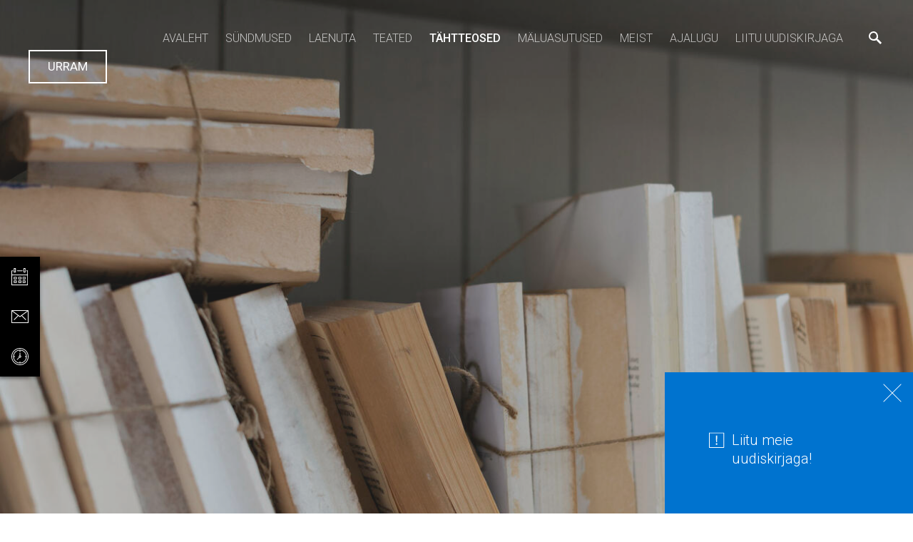

--- FILE ---
content_type: text/html; charset=utf-8
request_url: https://www.libharku.ee/tahtteosed/ja-kui-me-veel-surnud-ei-ole
body_size: 15697
content:
<!DOCTYPE html>





<html class="publicmode language-flags-disabled language-names-enabled language-menu-mode-popover" lang="et">
  <head prefix="og: http://ogp.me/ns#">
    
    

    
<!--[if IE]><meta http-equiv="X-UA-Compatible" content="IE=edge"><![endif]-->


<meta http-equiv="Content-Type" content="text/html; charset=utf-8">
<meta name="viewport" content="width=device-width, initial-scale=1, minimum-scale=1">
<meta name="format-detection" content="telephone=no">



  <link rel="icon" href="/favicon.ico" type="image/x-icon">
  <link rel="shortcut icon" href="/favicon.ico" type="image/ico">
  <link rel="shortcut icon" href="/favicon.ico" type="image/x-icon">




<link href="/stylesheets/main.min.css?v9" media="screen" rel="stylesheet" type="text/css" />


<link href="https://fonts.googleapis.com/css?family=Anonymous+Pro:400,400i,700,700i|Arvo:400,400i,700,700i|Cousine:400,400i,700,700i|Crimson+Text:400,400i,700,700i|Fira+Sans:400,400i,700,700i|Lato:400,400i,700,700i|Lora:400,400i,700,700i|Montserrat:400,400i,700,700i|Noto+Serif:400,400i,700,700i|Open+Sans:400,400i,700,700i|PT+Sans:400,400i,700,700i|PT+Serif:400,400i,700,700i|Playfair+Display:400,400i,700,700i|Raleway:400,400i,700,700i|Roboto+Mono:400,400i,700,700i|Roboto+Slab:400,700|Roboto:300,300i,400,400i,500,500i,700,700i|Source+Sans+Pro:400,400i,700,700i|Ubuntu+Mono:400,400i,700,700i|Ubuntu:400,400i,700,700i&amp;subset=cyrillic,cyrillic-ext,greek,greek-ext,hebrew,latin-ext,vietnamese" rel="stylesheet">

<style type="text/css" data-voog-style> :root { --main-font-family: "Roboto", sans-serif; --third-color: white;} :root { --header-background-color: transparent; --header-body-font-weight: 300; --header-body-font-style: normal; --header-body-text-decoration: none; --header-body-text-transform: none; --menu-main-font-weight: 300; --menu-main-hover-font-weight: 300; --menu-main-active-font-weight: 500; --menu-main-font-style: normal; --menu-main-hover-font-style: normal; --menu-main-active-font-style: normal; --menu-main-text-decoration: none; --menu-main-hover-text-decoration: none; --menu-main-active-text-decoration: none; --menu-main-text-transform: uppercase; --menu-main-hover-text-transform: uppercase; --menu-main-active-text-transform: uppercase;} :root { --headings-title-text-alignment: left; --headings-title-line-height: 1.4; --headings-title-font-weight: 300; --headings-title-font-style: normal; --headings-title-text-decoration: none; --headings-title-text-transform: none; --headings-heading-text-alignment: left; --headings-heading-font-size: 26px; --headings-heading-line-height: 1.4; --headings-heading-font-weight: 300; --headings-heading-font-style: normal; --headings-heading-text-decoration: none; --headings-heading-text-transform: none; --headings-subheading-text-alignment: left; --headings-subheading-font-weight: 300; --headings-subheading-font-style: normal; --headings-subheading-text-decoration: none; --headings-subheading-text-transform: none;} :root { --content-body-alignment: left; --content-body-font-size: 18px; --content-body-line-height: 1.7; --content-link-font-weight: 400; --content-link-hover-font-weight: 400; --content-link-font-style: normal; --content-link-hover-font-style: normal; --content-link-text-decoration: none; --content-link-hover-text-decoration: underline; --content-link-text-transform: none; --content-link-hover-text-transform: none;} :root { --button-font-weight: 400; --button-font-style: normal; --button-text-decoration: none; --button-text-transform: uppercase;} :root { --table-padding: 13px; --table-font-size: 16px; --table-border-style: solid;} :root { --form-label-font-size: 14px; --form-field-font-weight: 300; --form-field-font-style: normal; --form-field-text-decoration: none; --form-field-text-transform: none;} :root { --footer-body-font-weight: 400; --footer-body-font-style: normal; --footer-body-text-decoration: none; --footer-body-text-transform: none;} :root { --menu-sub-font-weight: 300; --menu-sub-hover-font-weight: 300; --menu-sub-active-font-weight: 500; --menu-sub-font-style: normal; --menu-sub-hover-font-style: normal; --menu-sub-active-font-style: normal; --menu-sub-text-decoration: none; --menu-sub-hover-text-decoration: none; --menu-sub-active-text-decoration: none; --menu-sub-text-transform: none; --menu-sub-hover-text-transform: none; --menu-sub-active-text-transform: none;} body { font-family: var(--main-font-family);}.dark-background { color: var(--third-color);}.dark-background .content-area h1,.dark-background .content-area h2,.dark-background .content-area h3,.dark-background .content-area h4,.dark-background .content-area h5,.dark-background .content-area h6,.dark-background .content-area p,.dark-background .content-area ul,.dark-background .content-area ol,.dark-background .content-area dl,.dark-background .content-area pre,.dark-background .content-area table { color: var(--third-color);}.site-footer .dark-background a,.site-footer .dark-background b { color: var(--third-color);}.dark-background .header-title a,.dark-background .header-title a:hover { color: var(--third-color);}.dark-background .menu li a:not(.untranslated) { color: var(--third-color);}.dark-background .menu li.selected a { color: var(--third-color);}.dark-background .lang-title { color: var(--third-color);}.dark-background .lang-menu.menu-language-list .lang-title a { color: var(--third-color);}.dark-background .lang-menu.menu-language-list .lang-title a.is-active, .dark-background .lang-menu.menu-language-list .lang-title a:hover { color: var(--third-color);}.dark-background .lang-menu.menu-language-list .lang-title a.selected { color: var(--third-color);}.dark-background .voog-reference svg path { fill: var(--third-color);}.dark-background .site-options .search-btn svg path { fill: var(--third-color);}@media screen and (max-width: 640px) { .search-open .dark-background .site-options .search-btn svg path { fill: var(--primary-color); }}.light-background { color: var(--secondary-color);}.light-background h1, .light-background h2, .light-background h3, .light-background h4 { color: var(--secondary-color);}.site-header .light-background a { color: var(--secondary-color);}.site-header .light-background .header-title a,.site-header .light-background .header-title a:hover { color: var(--secondary-color);}.site-header .light-background .menu li a { color: var(--secondary-color);}.site-header .light-background .menu li a:hover { color: var(--secondary-color);}.site-header .light-background .menu li.selected a { color: var(--secondary-color);}.site-footer .light-background { color: var(--primary-color);}.light-background .lang-title { color: var(--secondary-color);}.light-background .menu-language-list .lang-title a:hover { color: var(--secondary-color);}.light-background .menu-language-list .lang-title a.selected { color: var(--secondary-color);}.light-background .site-options .search-btn svg path { fill: var(--secondary-color);}.blog-news-page .article-title a { color: var(--secondary-color);}.blog-news-page .article-author, .blog-news-page .article-date { color: var(--secondary-color);}.dark-background .blog-news-page .article-author,.dark-background .blog-news-page .article-date { color: rgba(255, 255, 255, 0.35);}.blog-news-page .article-excerpt { color: var(--primary-color);}@media screen and (max-width: 640px) { .blog-news-page .article-header { margin: 0; }}.blog-news-page .articles-listing .blog-article .article-date { color: var(--secondary-color);}.blog-news-page .dark-background .article-author,.blog-news-page .dark-background .article-date,.blog-news-page .dark-background .articles-listing .article-date { color: rgba(255, 255, 255, 0.35);}.blog-article-page .article-excerpt,.blog-article-page .article-body { color: var(--primary-color);}.blog-article-page .comments-title { color: var(--secondary-color);}.blog-article-page .dark-background .comments-title { color: var(--third-color);}.blog-article-page .main-content .article-author,.blog-article-page .main-content .article-date { color: var(--secondary-color);}.blog-article-page .dark-background .article-author,.blog-article-page .dark-background .article-date { color: var(--third-color);}.blog-article-page .light-background .article-author,.blog-article-page .light-background .article-date { color: var(--secondary-color);}@media screen and (max-width: 640px) { .comments-open .article-comments .comments-body { background-color: var(--third-color); }}.article-comments .comments-body .comments-title { color: var(--secondary-color);}.article-comments .comments-body .comments-title .comments-count { color: var(--secondary-color);}.article-comments .comment { color: var(--primary-color);}.article-comments .comment .comment-author,.article-comments .comment .comment-date { color: var(--secondary-color);}.article-comments .comments-close.dark-background .btn-close { background-color: var(--third-color);}.article-comments .comments-close.dark-background .btn-close .ico-close { fill: var(--secondary-color);}.article-comments .comments-close .btn-close { background-color: var(--secondary-color);}@media screen and (max-width: 850px) { .article-comments .comments-close .btn-close { background-color: var(--third-color); }}.article-comments .comments-close .btn-close .ico-close { fill: var(--third-color);}@media screen and (max-width: 850px) { .article-comments .comments-close .btn-close .ico-close { fill: var(--primary-color); } .article-comments .comments-close .btn-close .ico-close:hover { fill: var(--primary-color); }}.menu-main a { font-style: var(--menu-main-font-style); font-weight: var(--menu-main-font-weight); -webkit-text-decoration: var(--menu-main-text-decoration); text-decoration: var(--menu-main-text-decoration); text-transform: var(--menu-main-text-transform);}.menu-main a:hover { font-style: var(--menu-main-hover-font-style); font-weight: var(--menu-main-hover-font-weight); -webkit-text-decoration: var(--menu-main-hover-text-decoration); text-decoration: var(--menu-main-hover-text-decoration); text-transform: var(--menu-main-hover-text-transform);}.menu-main .selected a,.menu-main .current a { font-style: var(--menu-main-active-font-style); font-weight: var(--menu-main-active-font-weight); -webkit-text-decoration: var(--menu-main-active-text-decoration); text-decoration: var(--menu-main-active-text-decoration); text-transform: var(--menu-main-active-text-transform);}@media screen and (max-width: 1024px) { .mobile-menu-toggler span, .mobile-menu-toggler span:before, .mobile-menu-toggler span:after { background-color: var(--secondary-color); } .dark-background .mobile-menu-toggler span, .dark-background .mobile-menu-toggler span:before, .dark-background .mobile-menu-toggler span:after { background-color: var(--third-color); } .language-flags-disabled .mobile-menu-toggler span .lang-menu-btn .lang-title, .language-flags-disabled .mobile-menu-toggler span:before .lang-menu-btn .lang-title, .language-flags-disabled .mobile-menu-toggler span:after .lang-menu-btn .lang-title { color: var(--third-color); } #mobile-menu .search-open-btn svg { fill: var(--secondary-color); } #mobile-menu .navigation-menu > ul > li > a { font-style: var(--menu-main-font-style); font-weight: var(--menu-main-font-weight); -webkit-text-decoration: var(--menu-main-text-decoration); text-decoration: var(--menu-main-text-decoration); text-transform: var(--menu-main-text-transform); } #mobile-menu .navigation-menu > ul > li > a:hover { font-style: var(--menu-main-hover-font-style); font-weight: var(--menu-main-hover-font-weight); -webkit-text-decoration: var(--menu-main-hover-text-decoration); text-decoration: var(--menu-main-hover-text-decoration); text-transform: var(--menu-main-hover-text-transform); } #mobile-menu .navigation-menu > ul > li > a.selected, #mobile-menu .navigation-menu > ul > li > a.current { font-style: var(--menu-main-active-font-style); font-weight: var(--menu-main-active-font-weight); -webkit-text-decoration: var(--menu-main-active-text-decoration); text-decoration: var(--menu-main-active-text-decoration); text-transform: var(--menu-main-active-text-transform); } #mobile-menu .navigation-menu .sub-menu a { font-style: var(--menu-sub-font-style); font-weight: var(--menu-sub-font-weight); -webkit-text-decoration: var(--menu-sub-text-decoration); text-decoration: var(--menu-sub-text-decoration); text-transform: var(--menu-sub-text-transform); } #mobile-menu .navigation-menu .sub-menu a:hover { font-style: var(--menu-sub-hover-font-style); font-weight: var(--menu-sub-hover-font-weight); -webkit-text-decoration: var(--menu-sub-hover-text-decoration); text-decoration: var(--menu-sub-hover-text-decoration); text-transform: var(--menu-sub-hover-text-transform); } #mobile-menu .navigation-menu .sub-menu a.selected, #mobile-menu .navigation-menu .sub-menu a.current { font-style: var(--menu-sub-active-font-style); font-weight: var(--menu-sub-active-font-weight); -webkit-text-decoration: var(--menu-sub-active-text-decoration); text-decoration: var(--menu-sub-active-text-decoration); text-transform: var(--menu-sub-active-text-transform); }}.lang-flag:before { background-color: var(--secondary-color);}.lang-menu.menu-language-list .lang-title a.is-active { color: var(--secondary-color);}.lang-menu li a { color: var(--primary-color);}.dark-background .lang-menu a.lang-flag, .light-background .lang-menu a.lang-flag { color: var(--secondary-color);}.dark-background .lang-menu a.lang-flag:hover, .light-background .lang-menu a.lang-flag:hover { color: var(--secondary-color);}.lang-menu-btn .lang-title-inner:after { border-color: var(--secondary-color) transparent transparent transparent;}.dark-background .lang-menu-btn .lang-title-inner:after { border-color: var(--third-color) transparent transparent transparent;}.site-sidebar .sidebar-title a { color: var(--secondary-color);}.dark-background .site-sidebar .sidebar-title a { color: var(--third-color);}.site-sidebar .submenu a { font-weight: var(--menu-sub-font-weight); font-style: var(--menu-sub-font-style); -webkit-text-decoration: var(--menu-sub-text-decoration); text-decoration: var(--menu-sub-text-decoration); text-transform: var(--menu-sub-text-transform); color: var(--secondary-color);}.site-sidebar .submenu a:hover { font-weight: var(--menu-sub-hover-font-weight); font-style: var(--menu-sub-hover-font-style); -webkit-text-decoration: var(--menu-sub-hover-text-decoration); text-decoration: var(--menu-sub-hover-text-decoration); text-transform: var(--menu-sub-hover-text-transform);}.dark-background .site-sidebar .submenu a { color: var(--third-color);}.site-sidebar .submenu .selected,.site-sidebar .submenu .selected a,.site-sidebar .submenu .current,.site-sidebar .submenu .current a { font-weight: var(--menu-sub-active-font-weight); font-style: var(--menu-sub-active-font-style); -webkit-text-decoration: var(--menu-sub-active-text-decoration); text-decoration: var(--menu-sub-active-text-decoration); text-transform: var(--menu-sub-active-text-transform);}.site-sidebar .submenu .selected { color: var(--secondary-color);}.dark-background .site-sidebar .submenu .selected { color: var(--third-color);}.site-sidebar .submenu .submenu-lvl2 a { color: var(--secondary-color);}.dark-background .site-sidebar .submenu .submenu-lvl2 a { color: var(--third-color);}.dark-background .site-sidebar .submenu .submenu-lvl2 .selected { color: var(--third-color);}.site-footer .dark-background .content-area a { color: var(--third-color);}.site-footer .voog-reference { color: var(--secondary-color);}.site-footer .blog-article-nav .article-nav-direction { color: var(--secondary-color);}.site-footer .blog-article-nav .article-nav-title { color: var(--secondary-color);}.site-footer .blog-article-nav.dark-background .article-nav-title { color: var(--third-color);}.site-footer .blog-article-nav.dark-background .article-nav-direction { color: var(--third-color);}.header-top { background-color: var(--header-background-color);}.header-top.dark-background { color: var(--third-color);}.header-top.dark-background a,.header-top.dark-background .header-title.content-area,.header-top.dark-background .lang-menu.menu-language-list .lang-title a { color: var(--third-color);}.header-top.dark-background .header-title a,.header-top.dark-background .header-title a:hover { color: var(--third-color);}.header-top.dark-background .menu li a { color: var(--third-color);}.header-top.dark-background .menu li a:hover { color: var(--third-color);}.header-top.dark-background .menu li.selected a { color: var(--third-color);}.header-top.dark-background .mobile-menu-toggler span, .header-top.dark-background .mobile-menu-toggler span:before, .header-top.dark-background .mobile-menu-toggler span:after { background-color: var(--third-color);}.header-top.light-background { color: var(--secondary-color);}.header-top.light-background a,.header-top.light-background .header-title.content-area,.header-top.light-background .lang-menu.menu-language-list .lang-title a { color: var(--secondary-color);}.header-top.light-background .header-title a,.header-top.light-background .header-title a:hover { color: var(--secondary-color);}.header-top.light-background .menu li a { color: var(--secondary-color);}.header-top.light-background .menu li a:hover { color: var(--secondary-color);}.header-top.light-background .menu li.selected a { color: var(--secondary-color);}.header-top.light-background .mobile-menu-toggler span, .header-top.light-background .mobile-menu-toggler span:before, .header-top.light-background .mobile-menu-toggler span:after { background-color: var(--secondary-color);}.content-area { font-size: var(--content-body-font-size); line-height: var(--content-body-line-height); color: var(--primary-color);}.dark-background .content-area { color: var(--third-color);}.site-footer .dark-background .content-area { color: var(--third-color);}.site-footer .content-area { font-size: var(--footer-body-font-size); font-style: var(--footer-body-font-style); font-weight: var(--footer-body-font-weight); color: var(--primary-color); -webkit-text-decoration: var(--footer-body-text-decoration); text-decoration: var(--footer-body-text-decoration); text-transform: var(--footer-body-text-transform);}.content-area.header-title, .content-area.header-title a, .content-area.header-title a:hover { font-size: var(--header-body-font-size); font-style: var(--header-body-font-style); font-weight: var(--header-body-font-weight); -webkit-text-decoration: var(--header-body-text-decoration); text-decoration: var(--header-body-text-decoration); text-transform: var(--header-body-text-transform);}.header-bottom .content-area, .page-body .content-area { text-align: var(--content-body-alignment);}.dark-background .content-area h1,.dark-background .content-area h2,.dark-background .content-area h3,.dark-background .content-area h4,.dark-background .content-area h5,.dark-background .content-area h6,.dark-background .content-area p,.dark-background .content-area ul,.dark-background .content-area ol,.dark-background .content-area pre,.dark-background .content-area code,.dark-background .content-area table { color: var(--third-color);}.content-area h1,.content-area h2,.content-area h3,.content-area h4,.content-area h5,.content-area h6 { color: var(--secondary-color);}.content-area h1 a,.content-area h2 a,.content-area h3 a,.content-area h4 a,.content-area h5 a,.content-area h6 a { color: var(--secondary-color);}.content-area p, .content-area ul, .content-area ol, .content-area dl { font-size: var(--content-body-font-size);}.site-footer .content-area p,.site-footer .content-area ul,.site-footer .content-area ol,.site-footer .content-area dl { color: var(--primary-color);}.site-footer .dark-background .content-area p, .site-footer .dark-background .content-area ul, .site-footer .dark-background .content-area ol, .site-footer .dark-background .content-area dl { color: var(--third-color);}.content-area h1,.content-area h1 a,.content-area h1 a:hover { text-align: var(--headings-title-text-alignment); line-height: var(--headings-title-line-height); font-size: var(--headings-title-font-size); font-weight: var(--headings-title-font-weight); font-style: var(--headings-title-font-style); -webkit-text-decoration: var(--headings-title-text-decoration); text-decoration: var(--headings-title-text-decoration); text-transform: var(--headings-title-text-transform);}.content-area h2 { font-size: var(--headings-heading-font-size); line-height: var(--headings-heading-line-height); text-transform: var(--headings-heading-text-transform);}.content-area h2,.content-area h2 a,.content-area h2 a:hover { text-align: var(--headings-heading-text-alignment); font-weight: var(--headings-heading-font-weight); font-style: var(--headings-heading-font-style); -webkit-text-decoration: var(--headings-heading-text-decoration); text-decoration: var(--headings-heading-text-decoration);}.content-area h3,.content-area h3 a,.content-area h3 a:hover,.content-area h4,.content-area h4 a,.content-area h4 a:hover,.content-area h5,.content-area h5 a,.content-area h5 a:hover,.content-area h6,.content-area h6 a,.content-area h6 a:hover { text-align: var(--headings-subheading-text-alignment); line-height: var(--headings-subheading-line-height); font-size: var(--headings-subheading-font-size); font-weight: var(--headings-subheading-font-weight); font-style: var(--headings-subheading-font-style); -webkit-text-decoration: var(--headings-subheading-text-decoration); text-decoration: var(--headings-subheading-text-decoration); text-transform: var(--headings-subheading-text-transform);}.content-area a { font-style: var(--content-link-font-style); font-weight: var(--content-link-font-weight); color: var(--secondary-color); -webkit-text-decoration: var(--content-link-text-decoration); text-decoration: var(--content-link-text-decoration); text-transform: var(--content-link-text-transform);}.content-area a:hover { font-style: var(--content-link-hover-font-style); font-weight: var(--content-link-hover-font-weight); -webkit-text-decoration: var(--content-link-hover-text-decoration); text-decoration: var(--content-link-hover-text-decoration); text-transform: var(--content-link-hover-text-transform);}.dark-background .content-area a { color: var(--third-color);}.content-area a.custom-btn, .content-area div.custom-btn { padding: calc(var(--button-padding) - 18px) var(--button-padding) calc(var(--button-padding) - 17px); font-size: var(--button-font-size); font-style: var(--button-font-style); font-weight: var(--button-font-weight); -webkit-text-decoration: var(--button-text-decoration); text-decoration: var(--button-text-decoration); text-transform: var(--button-text-transform);}.dark-background .content-area a.custom-btn:hover, .dark-background .content-area div.custom-btn:hover { border-color: var(--third-color); background-color: var(--third-color); color: var(--primary-color);}.light-background .content-area a.custom-btn:hover, .light-background .content-area div.custom-btn:hover { border-color: var(--secondary-color); background-color: var(--secondary-color); color: var(--third-color);}.dark-background .content-area a.custom-btn, .dark-background .content-area div.custom-btn { border-color: var(--third-color); color: var(--third-color);}.light-background .content-area a.custom-btn, .light-background .content-area div.custom-btn { border-color: var(--secondary-color); color: var(--secondary-color);}.content-area table th, .content-area table td { padding: calc(var(--table-padding) - 4px) var(--table-padding); font-size: var(--table-font-size); border-style: var(--table-border-style);}.dark-background .content-area table th, .dark-background .content-area table td { border-style: var(--table-border-style);}.light-background .content-area table th, .light-background .content-area table td { border-style: var(--table-border-style);}.content-area table th { color: var(--third-color); background-color: var(--secondary-color);}.contacts .content-area table tr td { color: var(--primary-color);}.content-area .form_field .form_field_label,.content-area .form_field .edy-fe-label { font-size: var(--form-label-font-size);}.content-area .form_field_textfield,.content-area .form_field_textarea,.content-area label:not(.form_field_label) { font-style: var(--form-field-font-style); font-weight: var(--form-field-font-weight); font-size: var(--form-field-font-size); -webkit-text-decoration: var(--form-field-text-decoration); text-decoration: var(--form-field-text-decoration); text-transform: var(--form-field-text-transform);}.dark-background .content-area .form_field_textfield,.dark-background .content-area .form_field_textarea,.dark-background .content-area .form_field_select { color: var(--third-color); border-color: var(--third-color);}.dark-background .content-area .form_field_textfield::-webkit-input-placeholder,.dark-background .content-area .form_field_textarea::-webkit-input-placeholder,.dark-background .content-area .form_field_select::-webkit-input-placeholder { color: var(--third-color);}.dark-background .content-area .form_field_textfield:-ms-input-placeholder,.dark-background .content-area .form_field_textarea:-ms-input-placeholder,.dark-background .content-area .form_field_select:-ms-input-placeholder { color: var(--third-color);}.dark-background .content-area .form_field_textfield::-ms-input-placeholder,.dark-background .content-area .form_field_textarea::-ms-input-placeholder,.dark-background .content-area .form_field_select::-ms-input-placeholder { color: var(--third-color);}.dark-background .content-area .form_field_textfield::placeholder,.dark-background .content-area .form_field_textarea::placeholder,.dark-background .content-area .form_field_select::placeholder { color: var(--third-color);}.light-background .content-area .form_field_textfield,.light-background .content-area .form_field_textarea,.light-background .content-area .form_field_select { color: var(--primary-color);}.light-background .content-area .form_field_textfield::-webkit-input-placeholder,.light-background .content-area .form_field_textarea::-webkit-input-placeholder,.light-background .content-area .form_field_select::-webkit-input-placeholder { color: var(--primary-color);}.light-background .content-area .form_field_textfield:-ms-input-placeholder,.light-background .content-area .form_field_textarea:-ms-input-placeholder,.light-background .content-area .form_field_select:-ms-input-placeholder { color: var(--primary-color);}.light-background .content-area .form_field_textfield::-ms-input-placeholder,.light-background .content-area .form_field_textarea::-ms-input-placeholder,.light-background .content-area .form_field_select::-ms-input-placeholder { color: var(--primary-color);}.light-background .content-area .form_field_textfield::placeholder,.light-background .content-area .form_field_textarea::placeholder,.light-background .content-area .form_field_select::placeholder { color: var(--primary-color);}.content-area .form_submit input { padding: calc(var(--button-padding) - 18px) var(--button-padding) calc(var(--button-padding) - 17px); font-size: var(--button-font-size); font-style: var(--button-font-style); font-weight: var(--button-font-weight); -webkit-text-decoration: var(--button-text-decoration); text-decoration: var(--button-text-decoration); text-transform: var(--button-text-transform);}.dark-background .content-area .form_submit input { color: var(--secondary-color); background-color: var(--third-color);}.light-background .content-area .form_submit input { color: var(--third-color); background-color: var(--secondary-color);}</style>


<script src="/javascripts/modernizr-custom.min.js"></script>


<title>JA KUI ME VEEL SURNUD EI OLE... – Libharku</title>





<meta property="og:type" content="website">
<meta property="og:url" content="https://www.libharku.ee/tahtteosed/ja-kui-me-veel-surnud-ei-ole">
<meta property="og:title" content="JA KUI ME VEEL SURNUD EI OLE... – Libharku">
<meta property="og:site_name" content="Libharku">



  



  
  <meta property="og:image" content="https://www.libharku.ee/photos/Mati_Unt_12_large.jpg">
  <meta property="og:image:type" content="image/jpeg">
  <meta property="og:image:width" content="1280">
  <meta property="og:image:height" content="1280">












<script type="application/ld+json">{"@context":"http://schema.org","@type":"BreadcrumbList","itemListElement":[{"@type":"ListItem","position":1,"item":{"@id":"https://www.libharku.ee/et","name":"Avaleht"}},{"@type":"ListItem","position":2,"item":{"@id":"https://www.libharku.ee/tahtteosed","name":"TÄHTTEOSED"}},{"@type":"ListItem","position":3,"item":{"@id":"https://www.libharku.ee/tahtteosed/ja-kui-me-veel-surnud-ei-ole","name":"JA KUI ME VEEL SURNUD EI OLE..."}}]}</script>




<link rel="stylesheet" href="https://unpkg.com/swiper/swiper-bundle.min.css"><style>
  @media screen and (max-width: 640px) {
    .bottom-popover {
      bottom: 56px;
      max-width: 100%;
    }
  }
    @media screen and (max-width: 1040px) {
    #slider .slider-wrap .slider-item iframe {
      min-height: 120%;
    }
  }
</style>
    <style>
  
  
  
    
      
        
          .site-header .background-image {
            background-image: url("//media.voog.com/0000/0046/6849/photos/image-from-rawpixel-id-67824-jpeg.jpg");
          }
        
      
        
          @media screen and (max-width: 2048px) {
            .site-header .background-image {
              background-image: url("//media.voog.com/0000/0046/6849/photos/image-from-rawpixel-id-67824-jpeg_huge.jpg");
            }
          }
        
      
        
          @media screen and (max-width: 1280px) {
            .site-header .background-image {
              background-image: url("//media.voog.com/0000/0046/6849/photos/image-from-rawpixel-id-67824-jpeg_large.jpg");
            }
          }
        
      
        
      
        
      
    

  

  
  .site-header .background-color {
    background-color: rgba(77,77,77,0.3);
  }
  
  
  
    

    .site-header.photo-article .background-image {
      background-image: none;
    }
  

  
  .site-header.photo-article .background-color {
    background-color: ;
  }

  
  
  .content-full-inner .background-color {
    background-color: ;
  }

  
  
  
    

    .front-page-content-bottom .background-image {
      background-image: url("/images/front-header-bg.jpg");
    }

    @media screen and (max-width: 2048px) {
      .front-page-content-bottom .background-image {
        background-image: url("/images/front-header-bg_huge.jpg");
      }
    }

    @media screen and (max-width: 1280px) {
      .front-page-content-bottom .background-image {
        background-image: url("/images/front-header-bg_large.jpg");
      }
    }
  

  
  .front-page-content-bottom .background-color {
    background-color: rgba(0, 0, 0, 0.1);
  }

  
  
  .blog-news-page .page-body .background-color,
  .blog-article-page .page-body .background-color,
  .site-footer .blog-article-nav {
    background-color: ;
  }

  
  
  .common-page .page-body .background-color,
  .item-list-page .page-body .background-color,
  .item-page .page-body .background-color {
    background-color: ;
  }

  
  
  .site-footer .background-color {
    background-color: rgb(77,77,77);
  }
</style>

    

  
<style type="text/css" data-voog-style-variables>:root {--header-body-font-size: 24px;
--footer-body-font-size: 8px;
--primary-color: rgb(77,77,77);
--button-padding: 25px;
--button-font-size: 17px;
--secondary-color: rgb(0,115,207);
--headings-subheading-font-size: 22px;
--headings-subheading-line-height: 1.4;
--headings-title-font-size: 40px;
--form-field-font-size: 18px;
}
</style><script>(function(d){if(function(){var r,s=d.createElement("style");s.innerHTML="root: { --tmp: red; }";d.head.appendChild(s);r=!!(window.CSS&&CSS.supports&&CSS.supports("color","var(--tmp)"));s.parentNode.removeChild(s);return!r}()){var ds1="[data-voog-style]",ds2="[data-voog-style-variables]",rv=/(--[A-Za-z\d_-]+?)\s*:\s*(.+?)\s*;/gi,rx=/[^\s;]+\s*:\s*[^{;}\n]*?var\(\s*.+?\s*\)\s*[^;}\n]*?;/gi,sv=d.querySelectorAll(ds1+","+ds2),s=d.querySelectorAll(ds1),i=0,src="",vars={},m;for(;i<sv.length;src+=sv[i++].innerHTML);while((m=rv.exec(src))!==null&&(vars[m[1]]=m[2]));for(i=s.length;i--;){s[i].innerHTML=s[i].innerHTML.replace(rx,function(r){var sr=r,rep=false;sr=sr.replace(/var\(\s*(.+?)\s*\)/gi,function(st,k){if(vars[k]!==undefined){rep=true;return vars[k]}else{return st}});return rep?sr+r:r})}}})(document);
</script>
<script>VoogEcommerce = { storeInfo: {"currency":"EUR","tax_rate":"20.0","price_entry_mode":"net","currency_symbol":"€","decimal_places":2,"default_language":"et","dimension_display_unit":"cm","dimension_unit":"m","is_publicly_unavailable":false,"min_cart_total":"0.0","missing_required_settings":[],"missing_required_settings?":false,"preferred_payment_types":[],"shopping_cart_version":2,"terms_agreement_required":true,"weight_display_unit":"kg","weight_unit":"kg","company_name":"Pood","bank_details":"Swedbank   EE622200001120159636\nSEB               EE601010002018894005    \nLuminor       EE611700017002186326 ","terms_url":"https://libharku.voog.com/e-pood/muugitingimused","products_url_slug":"products","address":{"company_name":"Harku Raamatukogud","address1":"Teenuste 2","address2":"Tabasalu","city":"Harku vald","zip_code":"76901","state":"Harjumaa","country_code":"EE"},"email":"liia.rebane@harku.ee"}, hasProducts: true };</script>
<link href="//static.voog.com/libs/voog-ecommerce/1.9.2/shopping-cart-v2.css" media="screen" rel="stylesheet" />
</head>

  <body class="sidebar-inactive item-page">
    <svg class="svg-spritesheet">
  <defs>
    <symbol id="ico-toggle">
      <g fill-rule="nonzero" fill="currentColor">
        <path d="M.065 27.228l2.12-7.778 5.658 5.657-7.778 2.12v.001zM27.29.004l-2.123 7.778-5.657-5.656L27.29.004z"/>
        <path d="M10.672 13.793L13.5 16.62l-8.485 8.487-2.83-2.83 8.487-8.484zM22.34 2.126l2.827 2.828-8.485 8.485-2.828-2.83 8.486-8.483z"/>
      </g>
    </symbol>
  </defs>
</svg>

    <div class="sticy-items">
  <a href="/sundmused" class="sticy-item">
    <div class="sticy-item-ico-wrap">
      <div class="sticy-item-ico sticy-item-ico-event"></div>
    </div>
    <div class="sticy-item-text">Sündmused</div>
  </a>
  <a href="https://libharku.voog.com/vota-uhendust" class="sticy-item">
    <div class="sticy-item-ico-wrap">
      <div class="sticy-item-ico sticy-item-ico-contact"></div>
    </div>
    <div class="sticy-item-text">Võta ühendust</div>
  </a>
  <a href="https://libharku.voog.com/lahtiolekuajad" class="sticy-item">
    <div class="sticy-item-ico-wrap">
      <div class="sticy-item-ico sticy-item-ico-clock"></div>
    </div>
    <div class="sticy-item-text">Lahtiolekuajad</div>
  </a>
</div>

<div class="bottom-popover">
    <div class="bottom-popover-close"></div>
    <div class="bottom-popover-content">
      <div class="bottom-popover-exclamation"></div>
      <div class="bottom-popover-text">
<a href="/liitu-uudiskirjaga" target="_self">Liitu meie uudiskirjaga!</a></div>
    </div>
  </div>
    <div class="site-container">
      <header class="site-header content-full js-site-header js-bg-picker-area">
  <div id="slider" class="js-background-type dark-background" data-blog-bg-type="dark-background" data-article-bg-type="">
    <div class="background-image js-background-image"></div>
    <div class="background-color js-background-color"></div>

    
      <div class="header-top ">
        <div class="wrap js-header-top-wrap">

          <div class="header-left js-header-left">
            <div class="header-title content-area"><a href="/et"><span style="font-size: 20px;"><a href="https://www.lugeja.ee/index" target="_blank" class="custom-btn">URRAM</a><br><br></span></a></div>
          </div>

          <div class="header-right js-header-right">
            <nav class="menu-main visibility-lrg js-menu-main-desktop">
  <ul class="menu">
    
      
        <li><a href="/et">Avaleht</a></li>
      
    

    
      
        <li class="js-prevent-link-click">
  <a href="/sundmused">SÜNDMUSED</a>
</li>

      
    
      
        <li class="js-prevent-link-click">
  <a href="/laenuta">LAENUTA</a>
</li>

      
    
      
        <li class="js-prevent-link-click">
  <a href="/teated">TEATED</a>
</li>

      
    
      
        <li class="js-prevent-link-click selected">
  <a href="/tahtteosed">TÄHTTEOSED</a>
</li>

      
    
      
        <li class="js-prevent-link-click">
  <a href="/maluasutused">MÄLUASUTUSED</a>
</li>

      
    
      
        <li class="js-prevent-link-click">
  <a href="/meist-1">MEIST</a>
</li>

      
    
      
        <li class="js-prevent-link-click">
  <a href="/ajalugu">AJALUGU</a>
</li>

      
    
      
        <li class="js-prevent-link-click">
  <a href="/liitu-uudiskirjaga">LIITU UUDISKIRJAGA</a>
</li>

      
    
  </ul>
  
</nav>


            <div class="site-options">
              <div class="visibility-lrg">
                


                
                  <button class="search-btn search-open-btn js-search-toggle-btn js-prevent-sideclick">
                    <svg width="18px" height="18px" viewBox="0 0 18 18"  xmlns="http://www.w3.org/2000/svg">
                      <path d="M13,11 L12,11 L12,11 C13,10 13,8 13,7 C13,3 10,0 7,0 C3,0 0,3 0,7 C0,10 3,13 7,13 C8,13 10,13 11,12 L11,12 L11,13 L16,18 L18,16 L13,11 ZM7,11 C4,11 2,9 2,7 C2,4 4,2 7,2 C9,2 11,4 11,7 C11,9 9,11 7,11 Z"></path>
                    </svg>

                  </button>
                
              </div>

              
                <button class="mobile-menu-toggler js-prevent-sideclick">
                  <span></span>
                </button>
              
            </div>

            
  <div class="search js-search js-prevent-sideclick">
    <div class="search-middle">
      <div class="search-inner js-search-inner">
        <form id="search" class="search-form js-search-form" method="get" action="#">
          <input id="onpage_search" class="search-input js-search-input" type="text" placeholder="Otsi saidilt">
        </form>

        <button class="search-btn search-close-btn js-search-reset-btn">
          <svg xmlns="http://www.w3.org/2000/svg" viewBox="0 0 10 10" width="10px" height="10px">
            <path fill="rgba(0,0,0,.71)" d="M10,1.1L6.1,5L10,8.9L8.9,10L5,6.1L1.1,10L0,8.9L3.9,5L0,1.1L1.1,0L5,3.9L8.9,0L10,1.1z"></path>
          </svg>
        </button>

        <div class="voog-search-modal js-voog-search-modal"></div>
      </div>
    </div>
  </div>



          </div>

        </div>
      </div>
    

    <div class="header-bottom">
      

      <div class="header-bottom-inner">

        
          <div class="wrap">
            <div class="header-body content-area" >
              <iframe width="952px" height="535px" src="https://www.youtube.com/embed/QvU-r3rI1TM" title="YouTube video player" frameborder="0" allow="accelerometer; autoplay; clipboard-write; encrypted-media; gyroscope; picture-in-picture" allowfullscreen=""></iframe>
            </div>
          </div>
        

      </div>
    </div>
  </div>
</header>

      


      <div class="page-body js-bg-picker-area">
        <div class="js-background-type light-background">
          
          <div class="background-color js-background-color"></div>

          <div>
            

            <main class="page-content" role="main">
              <div class="main-inner-row content-full">
                <div class="main-content top-row">
                  <div class="wrap">
                    <div class="inner">
                      <ul class="menu menu-item-list">
  
    
  

  

  
    
    
      
    
      
    
      
    
      
    
      
    
      
        <span class="menu-separator">/</span>
        <li class="selected menu-item"><a href="/tahtteosed">TÄHTTEOSED</a></li>
      
    
      
    
      
    
      
    
      
    
      
    
      
    
      
    
      
    
  
    
    
      
    
      
    
      
    
      
    
      
    
      
    
      
        <span class="menu-separator">/</span>
        <li class="selected current menu-item"><a href="/tahtteosed/ja-kui-me-veel-surnud-ei-ole">JA KUI ME VEEL SURNUD EI OLE...</a></li>
      
    
      
    
      
    
      
    
      
    
      
    
      
    
      
    
      
    
      
    
      
    
      
    
      
    
  
    
    
  
    
    
  
    
    
  

  

    
      
      
        
      
        
      
        
      
        
          
        
      
        
      
        
      
        
      
        
      
    
      
      
        
      
        
      
        
      
        
      
        
      
        
      
        
          
        
      
        
      
        
      
        
      
        
      
        
      
        
      
        
      
        
      
        
      
        
      
        
      
        
      
    
      
      
    
      
      
    
      
      
    
  
</ul>


                      <div class="items-body" >
                        <div class="content-illustrations">
                          
                            
                              <div class="content-item-box with-image js-content-item-box" href="/tahtteosed/ja-kui-me-veel-surnud-ei-ole">
                                <div class="item-top">
                                  <div class="top-inner aspect-ratio-inner">
                                    
                                      <div class="loader js-loader"></div>
                                      <img class="item-image image-square not-cropped js-lazyload" data-original="//www.libharku.ee/photos/Mati_Unt_12_large.jpg">
                                    
                                  </div>
                                </div>
                              </div>
                            
                          

                          <div class="content-gallery content-area" data-search-indexing-allowed="true"></div>
                        </div>

                        <div class="content-body">
                          <div class="content-area area-normal" data-search-indexing-allowed="true">
<h1></h1><h1>Mati Unt <br>„Ja kui me veel surnud ei ole, siis elame praegugi“</h1>
Kasutatud on materjale Tallinna Kirjanduskeskuse Undi muuseumi arhiivist, Rahvusarhiivist ja Kalju Orro fotokogust.<br><br><div class="edy-content-social-buttons-list edy-content-social-buttons-list-left" style="text-align: left;"><a class="edy-content-social-button" data-type="facebook" href="javascript:void(window.open(&quot;http://www.facebook.com/sharer.php?u=&quot; + encodeURIComponent(document.location) + &quot;&quot;, &quot;fbsharer&quot;, &quot;toolbar=0,status=0,width=400,height=200&quot;));" style="text-decoration: none;">
  <svg viewBox="0 0 50 50" width="50" height="50" xmlns="http://www.w3.org/2000/svg">
    <g stroke="currentColor" transform="translate(2 2)" stroke-width="0" fill="none" fill-rule="evenodd">
      
        <circle stroke-width="1" cx="22" cy="22" r="22"></circle>
      
      
        <path d="M24.315 34h-4.878V22.5H17v-3.964h2.437v-2.38c0-3.233 1.376-5.156 5.286-5.156h3.255v3.964h-2.034c-1.523 0-1.623.554-1.623 1.588l-.006 1.984H28l-.43 3.963h-3.256V34z" fill="currentColor"></path>
      
    </g>
  </svg>
</a></div></div>
                        </div>
                      </div>
                    </div>
                  </div>
                </div>
              </div>
            </main>
          </div>
        </div>
      </div>
      
  <footer class="site-footer content-full content-bottom js-bg-picker-area">
    <div class="js-background-type dark-background">
      <div class="background-image js-background-image"></div>
      <div class="background-color js-background-color"></div>

      

      <div class="footer-body content-area">
        

        <div class="wrap">
          <div class="inner content-area"><div class="edy-content-social-buttons-list edy-content-social-buttons-list-center" style="text-align: center;"><a class="edy-content-social-button" data-type="facebook" target="_blank" href="http://facebook.com/harkuraamatukogud" style="text-decoration: none;">
  <svg viewBox="0 0 50 50" width="50" height="50" xmlns="http://www.w3.org/2000/svg">
    <g stroke="currentColor" transform="translate(2 2)" stroke-width="0" fill="none" fill-rule="evenodd">
      
        <circle stroke-width="1" cx="22" cy="22" r="22"></circle>
      
      
        <path d="M24.315 34h-4.878V22.5H17v-3.964h2.437v-2.38c0-3.233 1.376-5.156 5.286-5.156h3.255v3.964h-2.034c-1.523 0-1.623.554-1.623 1.588l-.006 1.984H28l-.43 3.963h-3.256V34z" fill="currentColor"></path>
      
    </g>
  </svg>
</a><a class="edy-content-social-button" data-type="instagram" target="_blank" href="http://instagram.com/harkuraamatukogud" style="text-decoration: none;">
  <svg viewBox="0 0 50 50" width="50" height="50" xmlns="http://www.w3.org/2000/svg">
    <g stroke="currentColor" transform="translate(2 2)" stroke-width="0" fill="none" fill-rule="evenodd">
      
        <circle stroke-width="1" cx="22" cy="22" r="22"></circle>
      
      
        <path d="M22 13.89c2.803 0 3.135.012 4.242.062 1.023.047 1.58.218 1.95.362.49.19.838.418 1.206.785.367.366.594.716.785 1.206.143.37.314.926.36 1.95.052 1.106.062 1.438.062 4.24 0 2.803-.01 3.135-.06 4.242-.048 1.024-.22 1.58-.362 1.95-.19.49-.418.84-.785 1.206a3.252 3.252 0 0 1-1.207.785c-.37.143-.925.314-1.948.36-1.107.05-1.44.062-4.242.062-2.803 0-3.135-.01-4.242-.06-1.023-.048-1.58-.22-1.95-.363-.49-.19-.838-.418-1.206-.786a3.252 3.252 0 0 1-.785-1.207c-.144-.37-.315-.925-.36-1.95-.052-1.106-.062-1.438-.062-4.24 0-2.803.01-3.135.06-4.242.047-1.023.218-1.58.362-1.95.19-.49.418-.84.785-1.206a3.252 3.252 0 0 1 1.207-.786c.37-.144.925-.315 1.948-.362 1.107-.05 1.44-.06 4.242-.06M22 12c-2.85 0-3.208.012-4.328.063-1.117.05-1.88.23-2.548.488a5.145 5.145 0 0 0-1.86 1.212 5.145 5.145 0 0 0-1.21 1.86c-.26.667-.437 1.43-.488 2.547-.05 1.118-.063 1.476-.063 4.327 0 2.85.012 3.208.063 4.327.05 1.118.23 1.88.488 2.548.27.69.628 1.276 1.21 1.86.585.583 1.17.942 1.86 1.21.668.26 1.43.437 2.548.488 1.12.05 1.477.063 4.328.063 2.85 0 3.208-.012 4.328-.063 1.117-.05 1.88-.228 2.548-.488a5.145 5.145 0 0 0 1.86-1.21 5.145 5.145 0 0 0 1.21-1.86c.26-.667.437-1.43.488-2.548.05-1.12.063-1.477.063-4.327 0-2.85-.012-3.208-.063-4.328-.05-1.118-.23-1.88-.488-2.55a5.145 5.145 0 0 0-1.21-1.858 5.145 5.145 0 0 0-1.86-1.21c-.668-.26-1.43-.438-2.548-.49C25.208 12.013 24.85 12 22 12zm-.106 5a5.39 5.39 0 1 0 0 10.78 5.39 5.39 0 0 0 0-10.78zm0 8.89a3.5 3.5 0 1 1 0-7 3.5 3.5 0 0 1 0 7zm6.13-8.63a1.26 1.26 0 1 1-2.52 0 1.26 1.26 0 0 1 2.52 0z" fill="currentColor"></path>
      
    </g>
  </svg>
</a></div>


<div class="edy-texteditor-container image-container edy-positionable-container-center image-container-light image-container-has-background" contenteditable="false" unselectable="on" style="width: 248.562px; max-width: 100%; text-align: left; display: block; float: none; overflow: hidden; position: relative; margin-left: auto; margin-right: auto;" data-image-id="20034426">
  <div class="edy-padding-resizer-wrapper" style="padding-bottom: 24.08%; position: relative; overflow: hidden; background-color: rgb(255, 255, 255);">
      <a href="https://mirko.ee/en/home/" title="https://mirko.ee/en/home/" target="_blank"><picture style="position: absolute; display: block; max-width: none; width: auto; height: 100%; left: -0.11%; top: 0%; opacity: 0.75;">
        <!--[if IE 9]><video style="display: none;"><![endif]-->
        <source sizes="253px" srcset="//media.voog.com/0000/0046/6849/photos/614a2ce2-2378-48f6-beca-6fb3cecb4c0f.png 1200w, //media.voog.com/0000/0046/6849/photos/614a2ce2-2378-48f6-beca-6fb3cecb4c0f_block.png 600w, //media.voog.com/0000/0046/6849/photos/614a2ce2-2378-48f6-beca-6fb3cecb4c0f_medium.png 150w">
        <!--[if IE 9]></video><![endif]-->
        <img src="//media.voog.com/0000/0046/6849/photos/614a2ce2-2378-48f6-beca-6fb3cecb4c0f_block.png" style="position: absolute; max-width: none; width: auto; height: 100%;">
      </picture></a>
    </div>
</div><br><div class="edy-texteditor-container image-container edy-positionable-container-center" contenteditable="false" unselectable="on" style="width: 178.8px; max-width: 100%; text-align: left; display: block; float: none; overflow: hidden; position: relative; margin-left: auto; margin-right: auto;" data-image-id="20034423">
  <div class="edy-padding-resizer-wrapper" style="padding-bottom: 12.08%; position: relative; overflow: hidden;">
      <a href="https://www.itvaatlik.ee/?fbclid=IwAR0T7XckeaNyu5DcvUniwD3IR3I0fhtvDOUqS9ROErgjVgL8iQSf-taB3Go" title="https://www.itvaatlik.ee/?fbclid=IwAR0T7XckeaNyu5DcvUniwD3IR3I0fhtvDOUqS9ROErgjVgL8iQSf-taB3Go" target="_blank"><picture style="position: absolute; display: block; max-width: none; width: 100%; height: auto; left: 0%; top: -0.04%;">
        <!--[if IE 9]><video style="display: none;"><![endif]-->
        <source sizes="180px" srcset="//media.voog.com/0000/0046/6849/photos/IT-vaatlik.PNG 720w, //media.voog.com/0000/0046/6849/photos/IT-vaatlik_block.PNG 600w, //media.voog.com/0000/0046/6849/photos/IT-vaatlik_medium.PNG 150w">
        <!--[if IE 9]></video><![endif]-->
        <img src="//media.voog.com/0000/0046/6849/photos/IT-vaatlik_block.PNG" style="position: absolute; max-width: none; width: 100%; height: auto;">
      </picture></a>
    </div>
</div><div class="edy-texteditor-container image-container edy-positionable-container-center" contenteditable="false" unselectable="on" style="width: 196.9px; max-width: 100%; text-align: left; display: block; float: none; overflow: hidden; position: relative; margin-left: auto; margin-right: auto;" data-image-id="17612247">
  <div class="edy-padding-resizer-wrapper" style="padding-bottom: 23.23%; position: relative; overflow: hidden;">
      <a href="https://epr.ee/et/pealeht/" title="https://epr.ee/et/pealeht/" target="_blank"><picture style="position: absolute; display: block; max-width: none; width: 100%; height: auto; left: 0%; top: -2.74%;">
        <!--[if IE 9]><video style="display: none;"><![endif]-->
        <source sizes="197px" srcset="//media.voog.com/0000/0046/6849/photos/pimedate%20raamatukogu.png 400w, //media.voog.com/0000/0046/6849/photos/pimedate%20raamatukogu_medium.png 150w">
        <!--[if IE 9]></video><![endif]-->
        <img src="//media.voog.com/0000/0046/6849/photos/pimedate%20raamatukogu.png" style="position: absolute; max-width: none; width: 100%; height: auto;">
      </picture></a>
    </div>
</div><div class="edy-texteditor-container image-container edy-positionable-container-center" contenteditable="false" unselectable="on" style="width: 122.2px; max-width: 100%; text-align: left; display: block; float: none; overflow: hidden; position: relative; margin-left: auto; margin-right: auto;" data-image-id="19693825">
  <div class="edy-padding-resizer-wrapper" style="padding-bottom: 59.08%; position: relative; overflow: hidden;">
      <a href="/teated/prindi-paljunda-skaneeri" title="https://libharku.ee/teated/prindi-paljunda-skaneeri" target="_blank"><picture style="position: absolute; display: block; max-width: none; width: auto; height: 100%; left: 0%; top: 0%;">
        <!--[if IE 9]><video style="display: none;"><![endif]-->
        <source sizes="137px" srcset="//media.voog.com/0000/0046/6849/photos/print%20copy.png 154w, //media.voog.com/0000/0046/6849/photos/print%20copy_medium.png 150w">
        <!--[if IE 9]></video><![endif]-->
        <img src="//media.voog.com/0000/0046/6849/photos/print%20copy.png" style="position: absolute; max-width: none; width: auto; height: 100%;">
      </picture></a>
    </div>
</div><br>


<br><br></div>
        </div>
      </div>

      
    </div>
  </footer>


<nav class="lang-menu lang-menu-popover js-popup-menu-popover js-menu-lang-wrap js-prevent-sideclick">
  
</nav>



    </div>

    <div id="mobile-menu" class="js-menu-lang-wrap">
  <div class="navigation-menu">
    <ul>
      
        <li>
          <a href="/et">Avaleht</a>
        </li>
      

      
        
          <li class="menu-item  with-children">
  <a href="/sundmused">SÜNDMUSED</a>

  
    
      
    

    
      <button class="toggle-sub-menu js-toggle-sub-menu">
        <svg xmlns="http://www.w3.org/2000/svg" viewBox="0 0 8 10" width="8px" height="10px">
          <path d="M0,10V0l8,5L0,10z"></path>
        </svg>
      </button>
    

    
  

  
    <ul class="sub-menu menu-level-2">
      
        <li class="with-children">
  <a href="/sundmused/lugemisisu-programm">LUGEMISISU PROGRAMM</a>

  
    <button class="toggle-sub-menu js-toggle-sub-menu">
      <svg xmlns="http://www.w3.org/2000/svg" viewBox="0 0 8 10" width="8px" height="10px">
        <path d="M0,10V0l8,5L0,10z"></path>
      </svg>
    </button>
  

  
    <ul class="sub-menu menu-level-3">
      
        <li><a href="/sundmused/lugemisisu-programm/pildinaitus">PILDINÄITUS</a></li>
      

      
    </ul>
  
</li>

      
        <li>
  <a href="/sundmused/parastlouna-raamatukogus">PÄRASTLÕUNA RAAMATUKOGUS</a>

  

  
</li>

      
        <li>
  <a href="/sundmused/meie-vaike-raamatukogu-1">MEIE VÄIKE RAAMATUKOGU</a>

  

  
</li>

      
        <li>
  <a href="/sundmused/kasutajakoolitused">KASUTAJAKOOLITUSED</a>

  

  
</li>

      
        <li class="with-children">
  <a href="/sundmused/kaante-vahel">KAANTE VAHEL RAAMATUKLUBI</a>

  
    <button class="toggle-sub-menu js-toggle-sub-menu">
      <svg xmlns="http://www.w3.org/2000/svg" viewBox="0 0 8 10" width="8px" height="10px">
        <path d="M0,10V0l8,5L0,10z"></path>
      </svg>
    </button>
  

  
    <ul class="sub-menu menu-level-3">
      
        <li><a href="/sundmused/kaante-vahel/melomaani-memuaarid">MELOMAANI MEMUAARID</a></li>
      
        <li><a href="/sundmused/kaante-vahel/juli-suvi-soostudes-soojade-soovide-soodsalt-soosiva-soonega">JULI SUVI - „SOOSTUDES SOOJADE SOOVIDE SOODSALT SOOSIVA SOONEGA“</a></li>
      
        <li><a href="/sundmused/kaante-vahel/juta-kivimae-suur-tuba">JUTA KIVIMÄE - „SUUR TUBA“</a></li>
      
        <li><a href="/sundmused/kaante-vahel/andrus-kivirahk">ANDRUS KIVIRÄHK</a></li>
      
        <li><a href="/sundmused/kaante-vahel/veel-veerin-veeveerel-veetlevaid-veerge">VEEL VEERIN VEEVEEREL VEETLEVAID VEERGE</a></li>
      
        <li><a href="/sundmused/kaante-vahel/sven-mikser-vareda">SVEN MIKSER &quot;VAREDA&quot;</a></li>
      
        <li><a href="/sundmused/kaante-vahel/marianne-mikko">MARIANNE MIKKO &quot;KÜLAS&quot;</a></li>
      
        <li><a href="/sundmused/kaante-vahel/urmas-vadi-ja-anti-saar-vaanas">URMAS VADI JA ANTI SAAR VÄÄNA RAAMATUKOGU FESTIVALIL</a></li>
      
        <li><a class="external" href="https://libharku.ee/sundmused/kohtumine-urmas-vadiga">KOHTUMINE KIRJANIK URMAS VADIGA</a></li>
      
        <li><a class="external" href="https://libharku.ee/sundmused/kohtumine-kirjanik-piret-jaaksiga">KOHTUMINE PIRET JAAKSIGA</a></li>
      
        <li><a class="external" href="https://libharku.ee/sundmused/kohtumine-kirjanik-justin-petronega">KOHTUMINE KIRJANIK JUSTIN PETRONEGA</a></li>
      
        <li><a class="external" href="https://libharku.ee/sundmused/kohtumine-kirjanikuga-mati-kaal">KOHTUMINE KIRJANIKUGA. MATI KAAL</a></li>
      
        <li><a class="external" href="https://libharku.ee/sundmused/kaante-vahel-kivirahk-ja-juur">KAANTE VAHEL: KIVIRÄHK JA JUUR</a></li>
      
        <li><a class="external" href="https://libharku.ee/sundmused/kaante-vahel-juli-suvi">KAANTE VAHEL: JULI SUVI</a></li>
      

      
    </ul>
  
</li>

      
        <li class="with-children">
  <a href="/sundmused/loengusari-kes-aias">LOENGUSARI &quot;KES AIAS&quot;</a>

  
    <button class="toggle-sub-menu js-toggle-sub-menu">
      <svg xmlns="http://www.w3.org/2000/svg" viewBox="0 0 8 10" width="8px" height="10px">
        <path d="M0,10V0l8,5L0,10z"></path>
      </svg>
    </button>
  

  
    <ul class="sub-menu menu-level-3">
      
        <li><a href="/sundmused/loengusari-kes-aias/laiskuri-lillepeenar">LAISKURI LILLEPEENAR</a></li>
      

      
    </ul>
  
</li>

      
        <li>
  <a href="/sundmused/naitus-metsiku-piblioteek">NÄITUS &quot;METSIKU PIBLIOTEK&quot;</a>

  

  
</li>

      
        <li>
  <a href="/sundmused/naitus-kaante-vahelt-valja">NÄITUS &quot;KAANTE VAHELT VÄLJA&quot;</a>

  

  
</li>

      
        <li>
  <a href="/sundmused/malutreening">MÄLUTREENING </a>

  

  
</li>

      
        <li>
  <a href="/sundmused/vestlusohtu-epp-petronega">VESTLUSÕHTU EPP PETRONEGA</a>

  

  
</li>

      
        <li>
  <a href="/sundmused/luuleraamatute-naitus">LUULERAAMATUTE NÄITUS</a>

  

  
</li>

      
        <li>
  <a href="/sundmused/mardisandi-maski-tootuba">MARDISANDI MASKI TÖÖTUBA</a>

  

  
</li>

      
        <li>
  <a href="/sundmused/anna-raamatule-uus-elu">ANNA RAAMATULE UUS ELU</a>

  

  
</li>

      
        <li>
  <a href="/sundmused/kaante-vahel-toomas-tiivel">KAANTE VAHEL: TOOMAS TIIVEL</a>

  

  
</li>

      
        <li>
  <a href="/sundmused/opilastoode-naitus-muinasjutud-kunstikuningriigis">ÕPILASTÖÖDE NÄITUS &quot;MUINASJUTUD KUNSTIKUNINGRIIGIS&quot;</a>

  

  
</li>

      
        <li>
  <a href="/sundmused/ex-libris-kunst-kaante-varjus">EX LIBRIS - KUNST KAANTE VARJUS </a>

  

  
</li>

      
        <li>
  <a href="/sundmused/sundmused">ÜLLE KRUUSI KURAATORITUND</a>

  

  
</li>

      

      
    </ul>
  
</li>

        
      
        
          <li class="menu-item  with-children">
  <a href="/laenuta">LAENUTA</a>

  
    
      
    

    
      <button class="toggle-sub-menu js-toggle-sub-menu">
        <svg xmlns="http://www.w3.org/2000/svg" viewBox="0 0 8 10" width="8px" height="10px">
          <path d="M0,10V0l8,5L0,10z"></path>
        </svg>
      </button>
    

    
  

  
    <ul class="sub-menu menu-level-2">
      
        <li>
  <a href="/laenuta/lugejaks-registreerimine">LUGEJAKS REGISTREERIMINE</a>

  

  
</li>

      
        <li>
  <a href="/laenuta/laenutamine">LAENUTAMINE</a>

  

  
</li>

      
        <li>
  <a href="/laenuta/pikendamine">PIKENDAMINE</a>

  

  
</li>

      
        <li>
  <a href="/laenuta/eesti-rahvusraamatukogu-pimedate-raamatukogu">EESTI RAHVUSRAAMATUKOGU PIMEDATE RAAMATUKOGU</a>

  

  
</li>

      

      
    </ul>
  
</li>

        
      
        
          <li class="menu-item ">
  <a href="/teated">TEATED</a>

  

  
</li>

        
      
        
          <li class="menu-item  with-children current-parent">
  <a class="selected" href="/tahtteosed">TÄHTTEOSED</a>

  
    
      

      
        

        
      
        

        
      
        

        
      
        

        
      
        

        
      
        

        
      
        

        
      
        

        
      
        

        
      
        

        
      
        

        
      
        

        
      
        

        
      
        

        
      
        

        
      
        

        
      
        

        
      
        

        
      
        

        
      
    

    

    
  

  
    <ul class="sub-menu menu-level-2">
      
        <li>
  <a href="/tahtteosed/pisuhand">PISUHÄND</a>

  

  
</li>

      
        <li>
  <a href="/tahtteosed/meil-aiaaarne-tanavas">MEIL AIAÄÄRNE TÄNAVAS</a>

  

  
</li>

      
        <li>
  <a href="/tahtteosed/tulipunane-vihmavari">TULIPUNANE VIHMAVARI</a>

  

  
</li>

      
        <li>
  <a href="/tahtteosed/laste-room">LASTE RÕÕM</a>

  

  
</li>

      
        <li>
  <a href="/tahtteosed/noorusmalestused">NOORUSMÄLESTUSED</a>

  

  
</li>

      
        <li>
  <a href="/tahtteosed/tahtis-paev">TÄHTIS PÄEV</a>

  

  
</li>

      
        <li class="current-parent">
  <a class="selected current" href="/tahtteosed/ja-kui-me-veel-surnud-ei-ole">JA KUI ME VEEL SURNUD EI OLE...</a>

  

  
</li>

      
        <li>
  <a href="/tahtteosed/kalevipoeg">KALEVIPOEG</a>

  

  
</li>

      
        <li>
  <a href="/tahtteosed/vari">VARI</a>

  

  
</li>

      
        <li>
  <a href="/tahtteosed/kevade">KEVADE</a>

  

  
</li>

      
        <li>
  <a href="/tahtteosed/porgupohja-uus-vanapagan">PÕRGUPÕHJA UUS VANAPAGAN</a>

  

  
</li>

      
        <li>
  <a href="/tahtteosed/ennemuistsed-jutud">ENNEMUISTSED JUTUD</a>

  

  
</li>

      
        <li>
  <a href="/tahtteosed/popi-ja-huhuu">POPI JA HUHUU</a>

  

  
</li>

      
        <li>
  <a href="/tahtteosed/mureliku-suuga">MURELIKU SUUGA</a>

  

  
</li>

      
        <li>
  <a href="/tahtteosed/mahtra-soda">MAHTRA SÕDA</a>

  

  
</li>

      
        <li>
  <a href="/tahtteosed/uhe-naise-kiri-tuulesellid">ÜHE NAISE KIRI. TUULESELLID</a>

  

  
</li>

      
        <li>
  <a href="/tahtteosed/sugisball">SÜGISBALL</a>

  

  
</li>

      
        <li>
  <a href="/tahtteosed/tode-ja-oigus">TÕDE JA ÕIGUS</a>

  

  
</li>

      
        <li>
  <a href="/tahtteosed/ta-lendab-mesipuu-poole">TA LENDAB MESIPUU POOLE</a>

  

  
</li>

      

      
    </ul>
  
</li>

        
      
        
          <li class="menu-item  with-children">
  <a href="/maluasutused">MÄLUASUTUSED</a>

  
    
      
    

    
      <button class="toggle-sub-menu js-toggle-sub-menu">
        <svg xmlns="http://www.w3.org/2000/svg" viewBox="0 0 8 10" width="8px" height="10px">
          <path d="M0,10V0l8,5L0,10z"></path>
        </svg>
      </button>
    

    
  

  
    <ul class="sub-menu menu-level-2">
      
        <li>
  <a href="/maluasutused/raamatukogud">RAAMATUKOGUD</a>

  

  
</li>

      
        <li>
  <a href="/maluasutused/muuseumid">MUUSEUMID</a>

  

  
</li>

      
        <li>
  <a href="/maluasutused/arhiivid">ARHIIVID</a>

  

  
</li>

      

      
    </ul>
  
</li>

        
      
        
          <li class="menu-item  with-children">
  <a href="/meist-1">MEIST</a>

  
    
      
    

    
      <button class="toggle-sub-menu js-toggle-sub-menu">
        <svg xmlns="http://www.w3.org/2000/svg" viewBox="0 0 8 10" width="8px" height="10px">
          <path d="M0,10V0l8,5L0,10z"></path>
        </svg>
      </button>
    

    
  

  
    <ul class="sub-menu menu-level-2">
      
        <li>
  <a href="/meist-1/vaana">VÄÄNA</a>

  

  
</li>

      
        <li>
  <a href="/meist-1/tabasalu">TABASALU</a>

  

  
</li>

      
        <li>
  <a href="/meist-1/harku">HARKU</a>

  

  
</li>

      
        <li>
  <a href="/meist-1/ligipaasetavus">LIGIPÄÄSETAVUS RAAMATUKOGUS</a>

  

  
</li>

      

      
    </ul>
  
</li>

        
      
        
          <li class="menu-item ">
  <a href="/ajalugu">AJALUGU</a>

  

  
</li>

        
      
        
          <li class="menu-item ">
  <a href="/liitu-uudiskirjaga">LIITU UUDISKIRJAGA</a>

  

  
</li>

        
      
    </ul>

    
  </div>

  
</div>

    

    
<script src="https://cdnjs.cloudflare.com/ajax/libs/jquery/3.2.1/jquery.min.js" integrity="sha256-hwg4gsxgFZhOsEEamdOYGBf13FyQuiTwlAQgxVSNgt4=" crossorigin="anonymous"></script>
<script src="https://cdnjs.cloudflare.com/ajax/libs/jquery_lazyload/1.9.7/jquery.lazyload.min.js" integrity="sha256-gDUQmMJHiRi7gACNeDZJkwW/b01LKr90K4gjJVu7DY4=" crossorigin="anonymous"></script>
<script src="/javascripts/main.min.js?v=2"></script>
<script src="//static.voog.com/libs/picturefill/1.9.2/picturefill.min.js"></script>



  <script src="//static.voog.com/libs/edicy-search/latest/edicy-search.js"></script>
  <script>site.bindSiteSearch($('.js-search-form').get(0), 'et', 'Sinu otsingule ei leitud ühtegi vastet');</script>






<script type="text/javascript">
var _ews = _ews || {"_account":"A-466849-1","_tzo":"7200"};

(function() {
  var s = document.createElement('script'); s.type = 'text/javascript'; s.async = true;
  s.src = 'https://s.voog.com/_tr-v1.js';
  (
    document.getElementsByTagName('head')[0] ||
    document.getElementsByTagName('body')[0]
  ).appendChild(s);
})();
</script>

<script src="https://unpkg.com/swiper/swiper-bundle.min.js"></script>
<script src="https://player.vimeo.com/api/player.js"></script>
<script>
  //==========================================================================
  // Sliders
  //==========================================================================
  if ($('.swiper-wrapper .slider-item').length > 1) {
    initSwiper();
  }


  if ($('.swiper-wrapper .slider-item').length > 1) {
    initSwiper();
  }

  var firstVideoSlide = $('.slider-item:nth-child(1)').find('iframe');

  if (firstVideoSlide.length >= 1) {
    var options = {
      controls: false,
      autoplay: true,
      loop: true,
      muted: true
    };

    var player = new Vimeo.Player(firstVideoSlide, options);
    player.play();
  }

  function initSwiper() {
    if ($('.swiper-container').length > 0) {
      var mySwiper = new Swiper ('.swiper-container', {
        // Optional parameters
        slidesPerView: 1,
        slideToClickedSlide: true,
        loop: true,
        effect: 'fade',
        direction: 'horizontal',
        watchOverflow: true,
        autoplay: {
          delay: 10000,
        },
        pagination: {
          clickable: true,
          el: '.swiper-pagination'
        }
      });



      mySwiper.on('slideChange', function () {
        var iframe = $(`.swiper-slide:nth-child(${mySwiper.realIndex + 2})`).find('iframe');
        if (iframe.length >= 1) {
          var options = {
            controls: false,
            autoplay: true,
            loop: true,
            muted: true
          };
          var player = new Vimeo.Player(iframe, options);
          player.play();
        }
      });

      var swiperSlideCount = mySwiper.slides.length;
      if (swiperSlideCount <= 3) {
        $('.swiper-controls').remove();
      }
    }
  }

  $('.sticy-item-ico-wrap').mouseenter(function() {
    $(this).next('.sticy-item-text').addClass('visible');
    $(this).parent().addClass('visible');
  });

  $('.sticy-item-ico-wrap').mouseleave(function() {
    $(this).next('.sticy-item-text').removeClass('visible');
    $(this).parent().removeClass('visible');
  });
</script>




<script>if(localStorage.getItem('popStates') != 'shown'){
      $(".bottom-popover").delay(1000).fadeIn();
    }
    $('.bottom-popover-close').click(function(e) {
      $('.bottom-popover').fadeOut();
      localStorage.setItem('popStates','shown');
    });</script>
    

    <script>
      site.initItemsPage();
      site.initWindowResize();
    </script>
  
<script src="//static.voog.com/libs/voog-ecommerce/1.9.2/shopping-cart-v2.js"></script><script>if (!window.Voog.ecommerceConfig || window.Voog.ecommerceConfig.autoRun !== false) {  window.Voog.loadEcommerceTranslations('et');   window.Voog.ShoppingCart.init('et');   window.Voog.buyButtonsManager.init('et'); }</script>
</body>
</html>


--- FILE ---
content_type: text/css
request_url: https://www.libharku.ee/stylesheets/main.min.css?v9
body_size: 13140
content:
@charset "UTF-8";@media screen and (max-width:640px){html.comments-open,html.search-open{height:100%;overflow:hidden}}body{margin:0;font-family:Roboto,sans-serif;font-size:18px;font-weight:300;line-height:1;overflow-x:hidden;-webkit-text-size-adjust:100%}@media screen and (max-width:640px){.comments-open body,.search-open body{position:fixed;top:0;left:0;width:100%;height:100%;overflow:hidden}}@media screen and (max-width:640px){.mobilemenu-open body{position:fixed;top:0;left:0;width:100%;height:100%;overflow:hidden}}a{color:inherit;text-decoration:none}a img{border-style:none}.svg-spritesheet{display:none}.voog-bg-picker-btn{top:0;left:10px;padding:0;border-style:none;opacity:.9}.voog-bg-picker-btn::-moz-focus-inner{padding:0;border:none}.voog-bg-picker-btn.is-hidden{display:none}.header-bottom .voog-bg-picker-btn{top:70px}.header-top-with-bg .header-bottom .voog-bg-picker-btn{top:145px}@media screen and (max-width:1024px){.header-top-with-bg .header-bottom .voog-bg-picker-btn{top:120px}}@media screen and (max-width:640px){.header-top-with-bg .header-bottom .voog-bg-picker-btn{top:70px}}.blog-article-page .header-bottom .voog-bg-picker-btn{top:113px}.header-bottom .voog-bg-picker-btn:hover{opacity:1}.btn{display:none}.btn::-moz-focus-inner{padding:0;border:0}.btn.edy-bgpicker-toggle-button{display:block}.site-container{margin:0 auto;position:relative;-webkit-perspective:1000px;perspective:1000px;-webkit-transition:-webkit-transform .5s;transition:-webkit-transform .5s;-o-transition:transform .5s;transition:transform .5s;transition:transform .5s,-webkit-transform .5s}.site-container:after{position:absolute;top:0;right:0;width:0;height:0;background:rgba(0,0,0,.2);content:'';opacity:0;-webkit-transition:opacity .5s,width .1s .5s,height .1s .5s;-o-transition:opacity .5s,width .1s .5s,height .1s .5s;transition:opacity .5s,width .1s .5s,height .1s .5s}.flexbox .site-container{display:-webkit-box;display:-ms-flexbox;display:flex;-webkit-box-orient:vertical;-webkit-box-direction:normal;-ms-flex-direction:column;flex-direction:column;min-height:100vh}.editmode.flexbox .site-container{min-height:calc(100vh - 40px)}@media screen and (max-width:1024px){.mobilemenu-open .site-container{-webkit-transform:translate3d(-250px,0,0);transform:translate3d(-250px,0,0)}}.mobilemenu-open .site-container:after{width:100%;height:100%;opacity:1;-webkit-transition:opacity .5s;-o-transition:opacity .5s;transition:opacity .5s}.blog-article-page .site-container{overflow:hidden}.comments-open .site-container{overflow:visible}.page-body{position:relative}.flexbox .page-body{-webkit-box-flex:1;-ms-flex:1 0 auto;flex:1 0 auto}.page-content{display:block;position:relative;max-width:100vw}.background-color,.background-image{position:absolute}.background-image{z-index:-2;background-position:center;background-size:cover}.background-color{z-index:-1}.wrap{margin:0 auto}.header-top .wrap{max-width:100%}.inner{margin:0 auto;padding:50px 40px 60px}.inner:empty{display:none}.inner.has-bottom-content{padding-bottom:30px}.inner.no-bottom-padding{padding-bottom:0}.front-page .main-content .inner{padding:70px 40px 0}@media screen and (max-width:640px){.front-page .main-content .inner{padding:40px 20px 0}}@media screen and (max-width:640px){.item-list-page.sidebar-inactive .inner{padding-right:20px;padding-left:20px}}@media screen and (min-width:641px){.item-list-page.sidebar-inactive .inner{padding-right:40px;padding-left:40px}}@media screen and (max-width:640px){.item-list-page.sidebar-active .inner{padding-right:20px;padding-left:20px}}@media screen and (min-width:641px){.item-list-page.sidebar-active .inner{padding-right:40px}}@media screen and (min-width:641px) and (max-width:1024px){.item-list-page.sidebar-active .inner{padding-left:40px}}@media screen and (min-width:1025px){.item-list-page.sidebar-active .inner{padding-left:0}}@media screen and (max-width:640px){.item-page.sidebar-inactive .inner{padding-right:20px;padding-left:20px}}@media screen and (min-width:641px){.item-page.sidebar-inactive .inner{padding-right:40px;padding-left:40px}}@media screen and (max-width:640px){.item-page.sidebar-active .inner{padding-right:20px;padding-left:20px}}@media screen and (min-width:641px){.item-page.sidebar-active .inner{padding-right:40px}}@media screen and (min-width:641px) and (max-width:1024px){.item-page.sidebar-active .inner{padding-left:40px}}@media screen and (min-width:1025px){.item-page.sidebar-active .inner{padding-left:0}}@media screen and (max-width:640px){.inner{padding:30px 20px 40px}}.dark-background{color:#fff}.dark-background h1,.dark-background h2,.dark-background h3,.dark-background h4,.dark-background p,.dark-background pre{color:#fff}.site-footer .dark-background{color:rgba(204,204,204,.7)}.site-footer .dark-background a,.site-footer .dark-background b{color:rgba(204,204,204,.7)}.dark-background .header-title a{color:#fff}.dark-background .menu li a{color:#fff;opacity:.7}.dark-background .menu li a:hover{opacity:1}.dark-background .menu li.selected a{opacity:1}.dark-background .lang-title{color:#fff}.dark-background .lang-menu.menu-language-list .lang-title a{color:#fff}.dark-background .voog-reference svg path{fill:#fff}.dark-background .site-options .search-btn svg path{fill:#fff}@media screen and (max-width:640px){.search-open .dark-background .site-options .search-btn svg path{fill:rgba(0,0,0,.7)}}.light-background{color:#000}.light-background h1,.light-background h2,.light-background h3,.light-background h4{color:#000}.site-header .light-background a{color:#000}.site-header .light-background .header-title a{color:#000}.site-header .light-background .menu li a{color:rgba(0,0,0,.7)}.site-header .light-background .menu li a:hover{color:#000}.site-header .light-background .menu li a.untranslated{color:rgba(199,9,9,.7)}.site-header .light-background .menu li a.untranslated:hover{color:#c70909}.site-header .light-background .menu li.selected a{color:#000}.site-footer .light-background{color:rgba(0,0,0,.7)}.light-background .lang-title{color:#000}.table-holder{overflow:auto;-webkit-overflow-scrolling:touch;max-width:100%}@-webkit-keyframes rotation{from{-webkit-transform:rotate(0);transform:rotate(0)}to{-webkit-transform:rotate(359deg);transform:rotate(359deg)}}@keyframes rotation{from{-webkit-transform:rotate(0);transform:rotate(0)}to{-webkit-transform:rotate(359deg);transform:rotate(359deg)}}.loader{position:absolute;top:50%;left:50%;z-index:999;width:20px;height:20px;border-radius:100%;opacity:0;-webkit-transition:opacity .3s;-o-transition:opacity .3s;transition:opacity .3s}.loader::before{position:absolute;display:block;width:100%;height:100%;content:'';-webkit-box-sizing:content-box;box-sizing:content-box}.is-loaded .loader,.not-loaded .loader{margin-top:calc((20px / 2) * -1);margin-left:calc((20px / 2) * -1);border:1px solid transparent;-webkit-animation:rotation .7s infinite linear;animation:rotation .7s infinite linear}.is-loaded .loader::before,.not-loaded .loader::before{border-top:1px solid #000;border-right:1px solid transparent;border-bottom:1px solid transparent;border-left:1px solid transparent;border-radius:100%}.not-loaded .loader{opacity:1}.is-loaded .loader{opacity:0}.with-error .loader{width:30px;height:30px;margin-top:-15px;margin-left:-15px;background-color:rgba(199,9,9,.7);opacity:1}.with-error .loader::after,.with-error .loader::before{position:absolute;top:14px;width:22px;height:2px;background-color:#fff;border-radius:2px;content:''}.with-error .loader::before{left:4px;-webkit-transform:rotate(45deg);-ms-transform:rotate(45deg);transform:rotate(45deg)}.with-error .loader::after{right:4px;-webkit-transform:rotate(-45deg);-ms-transform:rotate(-45deg);transform:rotate(-45deg)}.blog-news-page .articles-listing:after,.common-page .sidebar-active:after,.contacts .content-area table tr:after,.content-area:after,.footer .content-area table tr:after,.search-form:after,.search:after,.site-footer .blog-article-nav:after,.site-header:after,.wrap:after{display:table;clear:both;content:''}.background-color,.background-image,.stretch{position:absolute;top:0;left:0;right:0;bottom:0}.lang-menu-btn,.mobile-menu-toggler,.search-btn,.search-submit,.toggle-sub-menu{margin:0;padding:0;background-color:transparent;border-style:none;cursor:pointer}.lang-menu-btn:focus,.mobile-menu-toggler:focus,.search-btn:focus,.search-submit:focus,.toggle-sub-menu:focus{outline:0}.lang-menu-btn::-moz-focus-inner,.mobile-menu-toggler::-moz-focus-inner,.search-btn::-moz-focus-inner,.search-submit::-moz-focus-inner,.toggle-sub-menu::-moz-focus-inner{padding:0;border-style:none}.content-area .form_field_select,.content-area .form_field_textarea,.content-area .form_field_textfield,.site-search .search-input{-webkit-appearance:none;border-radius:0}.content-area .form_field_select,.content-area .form_field_textarea,.content-area .form_field_textfield,.site-search .search-input{font-family:inherit;font-size:inherit;line-height:inherit}.wrap{max-width:1040px}.edy-content-element>.form{margin:20px 0}.front-page .page-content .content-header{font-size:50px;font-weight:700;line-height:1}.front-page .page-content .content-slogan{font-size:25px;font-weight:400;line-height:1}.front-page .page-content .content-header{margin-bottom:10px}.front-page .page-content .content-slogan{margin-bottom:80px}.front-page .main-feature{padding-top:70px}@media screen and (max-width:640px){.front-page .main-feature{padding-top:40px}}.front-page .main-feature .wrap{padding:0 40px;font-size:0;text-align:center;max-width:1123px}@media screen and (max-width:640px){.front-page .main-feature .wrap{padding-right:20px;padding-left:20px}}@media screen and (min-width:641px){.front-page .main-feature .feature{display:inline-block;vertical-align:top;width:33.3%}}.editmode .front-page .main-feature .feature:nth-child(3n+1) .aspect-ratio-inner:not(.active),.editmode .front-page .main-feature .feature:nth-child(3n+2) .aspect-ratio-inner:not(.active){border-left-style:dashed}.editmode .front-page .main-feature .feature:nth-child(3n+2) .aspect-ratio-inner:not(.active),.editmode .front-page .main-feature .feature:nth-child(3n+3) .aspect-ratio-inner:not(.active){border-right-style:dashed}.front-page .main-feature .feature:empty{display:none}@media screen and (min-width:640px) and (max-width:1024px){.front-page .main-feature .feature:first-child .feature-content{margin-right:15px;margin-left:0}.front-page .main-feature .feature:nth-child(2) .feature-content{margin-right:15px;margin-left:15px}.front-page .main-feature .feature:last-child .feature-content{margin-right:0;margin-left:15px}}.front-page .main-feature .feature-image{position:relative;margin-bottom:25px}.front-page .main-feature .feature-image:before{display:block;content:'';width:100%;padding-top:66.5413533835%}.front-page .main-feature .feature-image>.aspect-ratio-inner{position:absolute;top:0;right:0;bottom:0;left:0}.front-page .main-feature .feature-image.has-margin{margin-bottom:70px}.front-page .main-feature .feature-image.empty-hidden{display:none}.front-page .main-feature .aspect-ratio-inner{background-size:cover;background-position:center}.front-page .main-feature .aspect-ratio-inner:not(.active){border-width:1px}.editmode .front-page .main-feature .aspect-ratio-inner:not(.active){border-top-style:dashed;border-bottom-style:dashed}@media screen and (max-width:640px){.editmode .front-page .main-feature .aspect-ratio-inner:not(.active){border-right-style:dashed;border-left-style:dashed}}.front-page .main-feature .aspect-ratio-inner.active{border-width:0}.editmode .front-page .main-feature .aspect-ratio-inner{display:-webkit-box!important;display:-ms-flexbox!important;display:flex!important;-webkit-box-align:center;-ms-flex-align:center;align-items:center;-webkit-box-pack:center;-ms-flex-pack:center;justify-content:center}.front-page .main-feature .edy-img-drop-area .edy-img-drop-area-remove-image{top:5px;right:5px}.front-page .main-feature .edy-img-drop-area-placeholder{font-size:14px}.front-page .main-feature .feature-content{margin:0 30px 70px;font-size:18px}@media screen and (max-width:640px){.front-page .main-feature .feature-content{margin:0 0 40px}}.front-page .main-feature .feature-content:empty{display:none}.front-page .main-feature .content-area{text-align:left;line-height:1.7}.front-page .main-feature .content-area h3{margin-bottom:8px}.front-page .front-page-content-bottom .wrap{height:360px;display:table;table-layout:fixed;width:100%}.front-page .front-page-content-bottom .wrap .inner{display:table-cell;vertical-align:middle;width:100%}.front-page .content-full{position:relative}.front-page .content-full .content-full-inner{position:relative}.common-page .sidebar-active{max-width:1040px;width:100%;margin:0 auto}.common-page .sidebar-active .wrap{margin:0}@media screen and (max-width:1024px){.common-page .sidebar-active .wrap{margin-right:auto;margin-left:auto}}.common-page .sidebar-active .inner{width:auto;margin:0}@media screen and (min-width:1025px){.common-page .sidebar-active .page-content{float:right;vertical-align:top;width:calc(100% - 260px)}}.common-page .main-content .wrap{max-width:780px}.common-page .main-content .content-half{float:left;width:50%;-webkit-box-sizing:border-box;box-sizing:border-box}.common-page .main-content .content-half.has-padding{padding-top:50px}@media screen and (max-width:640px){.common-page .main-content .content-half{float:none;width:100%}}@media screen and (min-width:851px){.common-page .main-content .content-left{padding:0 20px 60px 40px}}@media screen and (max-width:640px){.common-page .main-content .content-left{padding:0 20px 20px}}@media screen and (min-width:851px){.common-page .main-content .content-right{padding:0 40px 60px 20px}}@media screen and (max-width:640px){.common-page .main-content .content-right{padding:0 20px 20px}}.blog-news-page .main-content .wrap{max-width:780px}.blog-news-page .blog-intro-content{padding-bottom:50px}.blog-news-page .article-title{font-size:32px;font-weight:300;margin:10px 0 0}@media screen and (max-width:850px){.blog-news-page .article-title{font-size:26px}}.blog-news-page .article-title a{color:#000;text-decoration:none}.blog-news-page .article-content{margin-top:20px}.blog-news-page .blog-article{-webkit-hyphens:auto;-ms-hyphens:auto;hyphens:auto;word-break:break-word;word-wrap:break-word;position:relative;padding-top:50px}.blog-news-page .blog-article:first-child{padding-top:0}.blog-news-page .blog-article .article-image{position:relative;z-index:1;margin-top:25px;margin-bottom:20px}.blog-news-page .blog-article .article-image:before{display:block;width:100%;padding-top:260px;content:''}.blog-news-page .article-author,.blog-news-page .article-date{font-size:14px;color:#000;opacity:.35;font-weight:400;line-height:1;display:inline;letter-spacing:1px;text-transform:uppercase}.dark-background .blog-news-page .article-author,.dark-background .blog-news-page .article-date{color:rgba(255,255,255,.35)}.blog-news-page .article-excerpt{color:rgba(0,0,0,.7);font-size:rem-calc(18px);font-weight:300;line-height:1.7;margin-bottom:20px}.blog-news-page .article-read-more-btn{display:inline-block;text-decoration:underline}.blog-news-page .article-read-more-btn:hover{text-decoration:none}@media screen and (max-width:640px){.blog-news-page .article-header{margin:0}}.blog-news-page .articles-listing{max-width:695px;margin:0 auto}.blog-news-page .articles-listing .articles-listing-header{margin:62px 0 30px}.blog-news-page .articles-listing .articles-listing-title{font-size:22px;text-transform:uppercase}.blog-news-page .articles-listing .blog-article{padding:0}.blog-news-page .articles-listing .blog-article .article-header{margin:0 0 20px}.blog-news-page .articles-listing .blog-article .article-date{font-size:12px;font-size:12px;color:#000;opacity:.35;font-weight:400;line-height:1.7;position:absolute;top:4px;letter-spacing:1px}.blog-news-page .articles-listing .blog-article .article-title{font-size:18px;font-weight:300;line-height:1.4;margin-left:170px}@media screen and (max-width:480px){.blog-news-page .articles-listing{margin:0}.blog-news-page .articles-listing .blog-article .article-date{position:static}.blog-news-page .articles-listing .blog-article .article-title{margin:0}}.blog-news-page .dark-background .article-author,.blog-news-page .dark-background .article-date,.blog-news-page .dark-background .articles-listing .article-date{color:rgba(255,255,255,.35)}.blog-article-page .article-types-toggle{font-size:0;position:absolute;top:85px;left:20px;display:inline-block;overflow:hidden;width:150px;border-radius:5px}.blog-article-page .article-types-toggle .type-btn{font-family:inherit;font-size:16px;line-height:1.3;display:inline-block;float:left;width:75px;padding:5px 5px 3px;cursor:pointer;text-align:center;text-decoration:none;color:#fff;border-style:none;outline:0;background-color:rgba(0,0,0,.5)}.blog-article-page .article-types-toggle .type-btn:hover{background-color:rgba(0,0,0,.7)}.blog-article-page .article-types-toggle .type-btn.is-active{background-color:#000}.blog-article-page.header-top-with-bg .article-types-toggle{top:150px}@media screen and (max-width:1024px){.blog-article-page.header-top-with-bg .article-types-toggle{top:125px}}@media screen and (max-width:640px){.blog-article-page.header-top-with-bg .article-types-toggle{top:80px}}.blog-article-page .article-body,.blog-article-page .article-excerpt{font-size:18px;font-weight:300;line-height:1.7;margin:30px 0 0;color:rgba(0,0,0,.7)}.blog-article-page .article-excerpt{font-weight:400}.blog-article-page .article-excerpt:empty{display:none}.blog-article-page .comments-title{font-size:14px;font-weight:400;line-height:1.7;display:inline-block;cursor:pointer;text-transform:uppercase;color:#000;margin-right:30px}.blog-article-page .comments-title:hover .comments-count,.blog-article-page .comments-title:hover .comments-title-inner{opacity:1}.dark-background .blog-article-page .comments-title{color:#fff}.blog-article-page .comments-title .comments-title-inner{opacity:.35}.blog-article-page .comments-title .comments-count{opacity:.7}.blog-article-page .main-content{-webkit-transition:min-height 250ms;-o-transition:min-height 250ms;transition:min-height 250ms;min-height:0;will-change:min-height}.blog-article-page .main-content .wrap{max-width:780px}.blog-article-page .main-content .article-meta{display:inline-block;margin-right:30px}.blog-article-page .main-content .article-meta.is-hidden{display:none}.blog-article-page .main-content .article-header{margin:10px 0 30px}@media screen and (max-width:480px){.blog-article-page .main-content .article-header.comments-open .blog-article-page .main-content .article-header{display:none}}.blog-article-page .main-content .article-header .article-title{line-height:1.4;margin-bottom:0}.blog-article-page .main-content .article-header a{border-bottom:none}.blog-article-page .main-content .article-author,.blog-article-page .main-content .article-date{font-size:14px;font-weight:400;line-height:1;display:inline;letter-spacing:1px;text-transform:uppercase;color:#000;opacity:.35}.blog-article-page .main-content .article-author.is-hidden,.blog-article-page .main-content .article-date.is-hidden{display:none}.blog-article-page .article-author,.blog-article-page .article-date{opacity:.35}.blog-article-page .dark-background .article-author,.blog-article-page .dark-background .article-date{color:#fff}.blog-article-page.header-top-with-bg .header-bottom .voog-bg-picker-btn{top:180px}@media screen and (max-width:1024px){.blog-article-page.header-top-with-bg .header-bottom .voog-bg-picker-btn{top:155px}}@media screen and (max-width:640px){.blog-article-page.header-top-with-bg .header-bottom .voog-bg-picker-btn{top:115px}}.article-settings-wrap{display:inline-block}.blog-article-page .wrap .hide-article-comments,.blog-news-page .wrap .hide-article-comments,.site-header .wrap .hide-article-comments{display:none}.blog-article-page .wrap .article-date.hide-article-date,.blog-news-page .wrap .article-date.hide-article-date,.site-header .wrap .article-date.hide-article-date{display:none}.blog-article-page .wrap .article-author.hide-article-author,.blog-news-page .wrap .article-author.hide-article-author,.site-header .wrap .article-author.hide-article-author{display:none}.date-separator.hide-separator{display:none}.article-comments{-webkit-transition:250ms;-o-transition:250ms;transition:250ms;position:absolute;top:0;right:-486px;z-index:1;width:440px;padding:45px 40px;background-color:#fff;-webkit-box-shadow:-10px 19px 30px rgba(68,68,68,.31);box-shadow:-10px 19px 30px rgba(68,68,68,.31);-webkit-box-sizing:border-box;box-sizing:border-box}@media screen and (max-width:640px){.article-comments{display:none;right:0;-webkit-box-sizing:border-box;box-sizing:border-box;-webkit-box-shadow:none;box-shadow:none;-webkit-transition:0s;-o-transition:0s;transition:0s}}.article-comments.open{-webkit-transition:250ms;-o-transition:250ms;transition:250ms;top:0;right:0;-webkit-box-shadow:0 0 20px rgba(0,0,0,.1);box-shadow:0 0 20px rgba(0,0,0,.1)}@media screen and (max-width:640px){.article-comments.open{display:block;-webkit-transition:0s;-o-transition:0s;transition:0s;width:100%}}.article-comments .comments-body{max-height:100%}@media screen and (max-width:640px){.comments-open .article-comments .comments-body{position:fixed;top:0;right:0;bottom:0;left:0;overflow:auto;-webkit-overflow-scrolling:touch;-webkit-box-sizing:border-box;box-sizing:border-box;height:100vh;padding:20px;background-color:#fff}}.article-comments .comments-body .comments-header .comments-title{margin-top:0}.article-comments .comments-body .comments-title{margin:20px 0 20px 0;font-size:24px;font-weight:300;line-height:1.7;color:#000;cursor:text;text-transform:none}.article-comments .comments-body .comments-title .comments-count{display:inline-block;font-size:14px;color:#000;opacity:.35;vertical-align:middle}.article-comments .comments-body .form_field_textarea,.article-comments .comments-body .form_field_textfield{padding-top:10px;padding-bottom:10px;background-color:#fff}.article-comments .comment{margin:20px 0 0;color:rgba(0,0,0,.7)}.article-comments .comment:first-child{margin-top:0}.article-comments .comment .comment-body{display:block;font-size:16px;line-height:24px}.article-comments .comment .comment-author,.article-comments .comment .comment-date{font-size:14px;font-weight:300;line-height:2;color:#000;opacity:.35}.article-comments .comments-close.dark-background .btn-close{background-color:#fff}.article-comments .comments-close.dark-background .btn-close .ico-close{fill:#000}.article-comments .comments-close .btn-close{position:absolute;top:0;left:-46px;width:46px;height:46px;line-height:1;cursor:pointer;background-color:#000}@media screen and (max-width:850px){.article-comments .comments-close .btn-close{right:0;left:auto;background-color:#fff}}@media screen and (min-width:851px){.article-comments .comments-close .btn-close:hover{-webkit-transition:.5s;-o-transition:.5s;transition:.5s;opacity:.7}}.article-comments .comments-close .btn-close .ico-close{padding:15px;fill:#fff}@media screen and (max-width:850px){.article-comments .comments-close .btn-close .ico-close{fill:rgba(0,0,0,.7)}.article-comments .comments-close .btn-close .ico-close:hover{-webkit-transition:.5s;-o-transition:.5s;transition:.5s;fill:rgba(0,0,0,.7)}}.blog-tags{margin-bottom:20px}.blog-article .blog-tags{margin-bottom:15px}.blog-tags .tags-toggle{position:relative;display:inline-block;cursor:pointer}.blog-tags .tags-icon{position:absolute;top:-3px;left:0;fill:rgba(0,0,0,.7)}.dark-background .blog-tags .tags-icon{fill:rgba(255,255,255,.7)}.blog-tags .tags-title{padding:0 20px 0 25px;font-weight:400;font-size:14px;text-transform:uppercase}.blog-tags .ico-arrow{position:absolute;right:0;top:3px;width:0;height:0;border-style:solid;border-width:8px 5px 0 5px;border-color:#000 transparent transparent transparent}.blog-tags .ico-arrow.active{border-width:0 5px 8px 5px;border-color:transparent transparent #000 transparent}.dark-background .blog-tags .ico-arrow.active{border-color:#fff transparent transparent transparent}.dark-background .blog-tags .ico-arrow{border-color:transparent transparent #fff transparent}.blog-tags .tags-bottom{display:none;margin-top:15px}.blog-tags .tags-bottom.visible{display:block}.blog-tags .menu{display:inline-block;padding-left:0}.blog-tags .menu .menu-item{display:inline-block;margin-top:5px;vertical-align:top}.blog-tags .menu .menu-item:before{display:none}.blog-tags .menu .menu-link{padding:1px 5px;font-size:12px;color:#a4a4a4;text-decoration:none;border-radius:3px;background-color:rgba(0,0,0,.03)}.blog-tags .menu .menu-link:hover{opacity:.7}.blog-tags .menu .menu-link.active{color:#fff;background-color:#a4a4a4}.dark-background .blog-tags .menu .menu-link{background-color:rgba(255,255,255,.2)}.site-header{position:relative}@media screen and (max-width:850px){.site-header .header-left,.site-header .header-right{float:none}.no-flexbox .site-header .header-left,.no-flexbox .site-header .header-right{display:table-cell;vertical-align:top}.site-header .header-left{-webkit-box-flex:1;-ms-flex:1;flex:1}}@media screen and (max-width:640px){.search-open .site-header{position:static}}.site-header .header-top .wrap{padding-top:40px;padding-right:40px;padding-left:40px}.flexbox .site-header .header-top .wrap{display:-webkit-box;display:-ms-flexbox;display:flex;-ms-flex-wrap:wrap;flex-wrap:wrap;-webkit-box-pack:end;-ms-flex-pack:end;justify-content:flex-end}.header-top-with-bg .site-header .header-top .wrap{padding-bottom:40px}@media screen and (max-width:640px){.header-top-with-bg .site-header .header-top .wrap{padding-bottom:14px}}@media screen and (max-width:640px){.site-header .header-top .wrap{padding-top:20px;padding-right:20px;padding-left:20px}}.site-header .header-top .site-options{display:inline-block;vertical-align:top;height:27px}@media screen and (max-width:1024px){.site-header .header-top .site-options{margin-left:20px}}.site-header .header-title{-webkit-hyphens:auto;-ms-hyphens:auto;hyphens:auto;word-break:break-word;word-wrap:break-word;font-size:22px;font-weight:300;line-height:1;position:relative;min-width:140px}.site-header .header-title a{text-decoration:none}.site-header .header-title a:hover{opacity:.7}.blog-article-page .site-header .header-body{text-align:center}.site-header .header-left{max-width:100%}.flexbox .site-header .header-left{-webkit-box-flex:1;-ms-flex:1 0 auto;flex:1 0 auto}.no-flexbox .site-header .header-left{float:left}@media screen and (max-width:640px){.no-flexbox .site-header .header-left{float:none}}.site-header .header-right{position:relative;text-align:right}@media screen and (max-width:1024px){.site-header .header-right{margin-top:1px}}@media screen and (max-width:640px){.search-open .site-header .header-right{position:static}}.no-flexbox .site-header .header-right{float:right}.site-header .header-bottom .header-bottom-inner{display:table;width:100%;max-width:1040px;margin:0 auto;table-layout:fixed;border-collapse:collapse}.blog-article-page .site-header .header-bottom .header-bottom-inner,.blog-news-page .site-header .header-bottom .header-bottom-inner,.common-page .site-header .header-bottom .header-bottom-inner,.item-list-page .site-header .header-bottom .header-bottom-inner{height:253px}@media screen and (max-width:640px){.blog-article-page .site-header .header-bottom .header-bottom-inner,.blog-news-page .site-header .header-bottom .header-bottom-inner,.common-page .site-header .header-bottom .header-bottom-inner,.item-list-page .site-header .header-bottom .header-bottom-inner{height:130px}}.front-page .site-header .header-bottom .header-bottom-inner{height:606px}@media screen and (max-width:640px){.front-page .site-header .header-bottom .header-bottom-inner{height:400px}}.site-header .header-bottom .header-bottom-inner.header-bottom-only .wrap{padding-top:90px}.site-header .header-bottom .header-bottom-inner .wrap{display:table-cell;padding:60px 40px 90px;vertical-align:middle}.header-top-with-bg .site-header .header-bottom .header-bottom-inner .wrap{padding-top:74px;padding-bottom:76px}@media screen and (max-width:640px){.site-header .header-bottom .header-bottom-inner .wrap{padding:40px 20px 60px}.header-top-with-bg .site-header .header-bottom .header-bottom-inner .wrap{padding-top:49px;padding-bottom:51px}}.site-header.photo-article .header-bottom .header-bottom-inner{height:606px}@media screen and (max-width:640px){.site-header.photo-article .header-bottom .header-bottom-inner{height:400px}}.site-header .header-body .article-author,.site-header .header-body .article-date{font-size:14px;font-weight:400;line-height:2;display:inline;letter-spacing:1px;text-transform:uppercase}.site-header .header-body .article-author.is-hidden,.site-header .header-body .article-date.is-hidden{display:none}.site-header .header-body .article-title{font-size:60px;font-weight:300;line-height:1.2;margin:0 0 10px;text-transform:none}.publicmode .site-header .header-body .article-title{cursor:pointer}@media screen and (max-width:640px){.site-header .header-body .article-title{font-size:32px}}.site-header .header-body .article-title a{font-size:1em;text-decoration:none}.site-header .header-body .blog-title{font-weight:700;line-height:1;margin-top:0;text-transform:uppercase}.site-header .header-body .blog-title.is-hidden{display:none}.menu-btn-wrap{display:inline-block;vertical-align:middle;margin-left:30px}.language-menu-mode-list .menu-btn-wrap.menu-language-popover-btn{display:none}@media screen and (max-width:1024px){.menu-btn-wrap{display:none}}.toggle-sub-menu{position:absolute;top:11px;right:-10px;display:block;padding:9px 11px 8px;margin-top:-6px}.no-svg .toggle-sub-menu:before{display:block;width:0;height:0;content:'';border-width:5px 0 5px 8px;border-style:solid;border-color:transparent transparent transparent #000}.svg .toggle-sub-menu{fill:#000;opacity:.2}.no-svg .toggle-sub-menu.active:before{border-width:8px 5px 0;border-color:#000 transparent transparent transparent}.svg .toggle-sub-menu.active{-webkit-transform:rotate(90deg);-ms-transform:rotate(90deg);transform:rotate(90deg)}.no-svg .toggle-sub-menu.highlighted{border-color:#000 transparent transparent transparent}.svg .toggle-sub-menu.highlighted{fill:#000}.menu{-webkit-hyphens:auto;-ms-hyphens:auto;hyphens:auto;word-break:break-word;word-wrap:break-word;margin-top:0;margin-bottom:0;padding-left:0;list-style-type:none}.menu li{font-weight:300;line-height:1.7}.menu li:last-child{margin-right:0}.menu li.selected{font-weight:500}.menu li.is-hidden{display:none}.menu li a{display:block;border-style:none}.menu li a.untranslated{color:rgba(199,9,9,.7)}.menu li a.untranslated:hover{color:#c70909}.menu-main{display:inline-block;vertical-align:top;text-transform:uppercase}.menu-main li{display:inline-block;margin-left:20px;font-size:16px}.menu-sub li{margin-right:10px}.menu-language-settings{margin-top:0;margin-bottom:0;padding-left:0}.language-menu-mode-popover .menu-language-settings .menu-item-cms{padding-top:5px!important}.language-menu-mode-list .menu-language-settings .menu-item-cms{padding-top:2px!important}.menu-item-list{margin-top:15px}@media screen and (min-width:1025px){.menu-item-list.is-hidden-desktop{display:none}}.item-list-page .menu-item-list{margin-bottom:15px}.common-page .menu-item-list{margin-bottom:18px}.menu-item-list .menu-item{display:inline-block;font-size:14px;opacity:.5}.menu-item-list .menu-item:not(.current):hover{opacity:.8}.menu-item-list .menu-item.selected{font-weight:400}.menu-item-list .menu-item.current{font-weight:500;opacity:1}.menu-item-cms{margin-left:10px}.menu-item-cms.float-right{float:right}.menu-separator{opacity:.5}.menu-separator:first-child{display:none}#mobile-menu{display:none}.mobile-menu-toggler{display:none}@media screen and (max-width:1024px){.site-header .header-right .menu-main{display:none}.mobilemenu-open,.mobilesearch-open{position:fixed;overflow:hidden;top:0;left:0;width:100%;height:100%}.mobilemenu-open #mobile-menu,.mobilesearch-open #mobile-menu{position:absolute;top:0;width:250px;height:100%}.mobile-menu-toggler{position:absolute;top:-12px;right:-12px;display:block;width:45px;height:44px;outline:0}.mobile-menu-toggler span,.mobile-menu-toggler span:after,.mobile-menu-toggler span:before{position:absolute;top:14px;left:12px;display:block;width:21px;height:2px;content:'';background-color:#000}.dark-background .mobile-menu-toggler span,.dark-background .mobile-menu-toggler span:after,.dark-background .mobile-menu-toggler span:before{background-color:#fff}.language-flags-disabled .mobile-menu-toggler span .lang-menu-btn,.language-flags-disabled .mobile-menu-toggler span:after .lang-menu-btn,.language-flags-disabled .mobile-menu-toggler span:before .lang-menu-btn{position:static;width:auto;height:auto;background-color:#c70909}.language-flags-disabled .mobile-menu-toggler span .lang-menu-btn:after,.language-flags-disabled .mobile-menu-toggler span .lang-menu-btn:before,.language-flags-disabled .mobile-menu-toggler span:after .lang-menu-btn:after,.language-flags-disabled .mobile-menu-toggler span:after .lang-menu-btn:before,.language-flags-disabled .mobile-menu-toggler span:before .lang-menu-btn:after,.language-flags-disabled .mobile-menu-toggler span:before .lang-menu-btn:before{display:none}.language-flags-disabled .mobile-menu-toggler span .lang-menu-btn .lang-title,.language-flags-disabled .mobile-menu-toggler span:after .lang-menu-btn .lang-title,.language-flags-disabled .mobile-menu-toggler span:before .lang-menu-btn .lang-title{position:static;color:#fff}.mobile-menu-toggler span:before{top:7px;left:0}.mobile-menu-toggler span:after{top:14px;left:0}#mobile-menu{-webkit-transition:-webkit-transform .5s;transition:-webkit-transform .5s;-o-transition:transform .5s;transition:transform .5s;transition:transform .5s,-webkit-transform .5s;-webkit-transform:translate3d(100%,0,0);transform:translate3d(100%,0,0);font-family:Roboto,sans-serif;position:fixed;z-index:1000;top:0;right:0;height:100%;display:block;overflow:auto;-webkit-box-sizing:border-box;box-sizing:border-box;width:250px;padding:30px 20px;background-color:#fff}#mobile-menu.reset-touch{-webkit-overflow-scrolling:touch}}@media screen and (max-width:1024px) and (max-width:640px){#mobile-menu{padding-top:10px}}@media screen and (max-width:1024px){.editmode #mobile-menu{height:calc(100% - 40px)}.mobilemenu-open #mobile-menu{-webkit-transform:translate3d(0,0,0);transform:translate3d(0,0,0)}#mobile-menu .search-open-btn{-webkit-transition:right .3s;-o-transition:right .3s;transition:right .3s;position:absolute;top:28px;right:78px;width:42px;height:42px;margin-left:0}#mobile-menu .search-open-btn.no-back-btn{right:108px}#mobile-menu .search-open-btn.search-active{display:none}#mobile-menu .search-open-btn svg{fill:#000}#mobile-menu ul{margin:0;padding:0;list-style-type:none}#mobile-menu ul li{position:relative;margin:0}.language-names-disabled #mobile-menu ul li.lang-item{position:relative;left:-5px;display:inline-block}#mobile-menu ul li.is-hidden{display:none}#mobile-menu ul li.edit-btn{margin:10px 0}#mobile-menu ul a{line-height:1.3;padding:10px 0;text-transform:uppercase;color:rgba(0,0,0,.7)}.language-names-enabled #mobile-menu ul a.lang-flag{font-size:16px}.language-names-disabled #mobile-menu ul a.lang-flag{font-size:0;padding:15px 15px 8px 16px;opacity:.7}.language-names-disabled #mobile-menu ul a.lang-flag.is-active,.language-names-disabled #mobile-menu ul a.lang-flag:hover{opacity:1}#mobile-menu ul a.untranslated{color:rgba(199,9,9,.7)}#mobile-menu ul a.untranslated:hover{color:#c70909}#mobile-menu .navigation-menu{word-break:break-all}#mobile-menu .navigation-menu .with-children>a{margin-right:30px}#mobile-menu .navigation-menu ul a{display:block}#mobile-menu .navigation-menu ul a.visible{display:inline-block}#mobile-menu .navigation-menu ul a.selected{font-weight:500;color:#000}#mobile-menu .navigation-menu ul a.indented{margin-left:10px}#mobile-menu .navigation-menu ul.current-menu>li:first-child>a{text-transform:uppercase}#mobile-menu .navigation-menu ul.child-menu li a.edy-cbtn{display:inline!important}#mobile-menu .navigation-menu .option-btn{padding:15px 0}#mobile-menu .sub-menu a{text-transform:initial}#mobile-menu .menu-level-2,#mobile-menu .menu-level-3{display:none;padding-left:10px}#mobile-menu .current-parent>.menu-level-2,#mobile-menu .current-parent>.menu-level-3{display:block}#mobile-menu .lang-menu{display:block;margin-top:20px;margin-left:0}#mobile-menu .lang-menu ul{margin:0;padding:0}#mobile-menu .lang-menu ul li{text-align:left}#mobile-menu .lang-menu ul li a{padding:7px 0 5px;text-align:left}.language-names-enabled #mobile-menu .lang-menu ul li a.lang-flag:after,.language-names-enabled #mobile-menu .lang-menu ul li a.lang-flag:before{top:8px;right:auto;left:0}.language-names-disabled #mobile-menu .lang-menu ul li a.lang-flag:after,.language-names-disabled #mobile-menu .lang-menu ul li a.lang-flag:before{top:5px;left:5px}#mobile-menu .lang-menu ul li a.is-active{font-weight:500;color:#000}.language-flags-enabled #mobile-menu .lang-menu a{padding-left:25px}}.lang-flag:after,.lang-flag:before{position:absolute;top:0;left:0;display:block;width:21px;height:15px;content:''}.language-flags-disabled .lang-flag:after,.language-flags-disabled .lang-flag:before{display:none}.lang-flag:after{background-position:-189px -60px}.lang-flag:before{background-color:#000}.lang-flag:after{padding-top:3px;padding-bottom:3px;font-size:9px;line-height:1;text-align:center;text-transform:uppercase;background-position:0 -75px;background-repeat:no-repeat;content:attr(data-lang-code);opacity:.95;-webkit-box-sizing:border-box;box-sizing:border-box}.no-boxshadow .lang-flag:after{border:1px solid #fff}.svg .lang-flag:after{background-image:url(../assets/ico-flags.svg)}.lang-flag:after .no-svg{background-image:url(../images/ico-flags.png)}[data-lang-code^=sq]:after{background-position:0 0;content:''}[data-lang-code^=hy]:after{background-position:-21px 0;content:''}[data-lang-code^=bn]:after{background-position:-42px 0;content:''}[data-lang-code^=bg]:after{background-position:-84px 0;content:''}[data-lang-code^=zh]:after{background-position:-105px 0;content:''}[data-lang-code^=hr]:after{background-position:-126px 0;content:''}[data-lang-code^=da]:after{background-position:-147px 0;content:''}[data-lang-code^=cs]:after{background-position:-168px 0;content:''}[data-lang-code^=et]:after{background-position:-189px 0;content:''}[data-lang-code^=fi]:after{background-position:0 -15px;content:''}[data-lang-code^=fr]:after{background-position:-21px -15px;content:''}[data-lang-code^=ka]:after{background-position:-42px -15px;content:''}[data-lang-code^=de]:after{background-position:-63px -15px;content:''}[data-lang-code^=el]:after{background-position:-84px -15px;content:''}[data-lang-code^=hu]:after{background-position:-105px -15px;content:''}[data-lang-code^=is]:after{background-position:-126px -15px;content:''}[data-lang-code^=hi]:after{background-position:-147px -15px;content:''}[data-lang-code^=id]:after{background-position:-168px -15px;content:''}[data-lang-code^=fa]:after{background-position:-189px -15px;content:''}[data-lang-code^=he]:after{background-position:0 -30px;content:''}[data-lang-code^=it]:after{background-position:-21px -30px;content:''}[data-lang-code^=ja]:after{background-position:-42px -30px;content:''}[data-lang-code^=ko]:after{background-position:-63px -30px;content:''}[data-lang-code^=lv]:after{background-position:-84px -30px;content:''}[data-lang-code^=lt]:after{background-position:-105px -30px;content:''}[data-lang-code^=ms]:after{background-position:-126px -30px;content:''}[data-lang-code^=nl]:after{background-position:-147px -30px;content:''}[data-lang-code^=no]:after{background-position:-168px -30px;content:''}[data-lang-code^=ur]:after{background-position:-189px -30px;content:''}[data-lang-code^=fil]:after{background-position:0 -45px;content:''}[data-lang-code^=pl]:after{background-position:-21px -45px;content:''}[data-lang-code^=ro]:after{background-position:-42px -45px;content:''}[data-lang-code^=ru]:after{background-position:-63px -45px;content:''}[data-lang-code^=ar]:after{background-position:-84px -45px;content:''}[data-lang-code^=sk]:after{background-position:-105px -45px;content:''}[data-lang-code^=sl]:after{background-position:-126px -45px;content:''}[data-lang-code^=es]:after{background-position:-147px -45px;content:''}[data-lang-code^=sv]:after{background-position:-168px -45px;content:''}[data-lang-code^=tr]:after{background-position:-189px -45px;content:''}[data-lang-code^=uk]:after{background-position:0 -60px;content:''}[data-lang-code^=en]:after{background-position:-21px -60px;content:''}[data-lang-code^=pt]:after{background-position:-84px -60px;content:''}[data-lang-code^=sr]:after{background-position:-126px -60px;content:''}[data-lang-code^=bn]:after{background-position:-147px -60px;content:''}[data-lang-code^=th]:after{background-position:-189px -60px;content:''}[data-lang-code^=en_US]:after{background-position:-21px -60px;content:''}[data-lang-code^=en_GB]:after{background-position:-63px -60px;content:''}[data-lang-code^=en_AU]:after{background-position:-168px -60px;content:''}[data-lang-code^=en_CA]:after{background-position:-105px -60px;content:''}[data-lang-code^=pt_BR]:after{background-position:-63px 0;content:''}[data-lang-code^=fr_CA]:after{background-position:-105px -60px;content:''}[data-lang-code^=fr_IC]:after{background-position:-42px -60px;content:''}.lang-menu{display:inline-block;margin-left:40px;vertical-align:top}@media screen and (max-width:1024px){.lang-menu{display:none}}.language-menu-mode-popover .lang-menu.menu-language-list{display:none}.lang-menu.menu-language-list .lang-title{display:inline-block}.lang-menu.menu-language-list .lang-title a{opacity:.7}.lang-menu.menu-language-list .lang-title a:hover{opacity:1}.lang-menu.menu-language-list .lang-title a.is-active{font-weight:400;opacity:1}.lang-menu.menu-language-list .menu-item-cms{display:inline-block;padding-left:5px}.lang-menu li{line-height:normal;display:block;text-align:right;text-transform:uppercase}.lang-menu li a{font-weight:400;color:rgba(0,0,0,.7)}.lang-menu li.menu-item-cms{padding-right:18px;padding-left:18px}.lang-menu li.menu-item-cms:last-child{padding-top:5px;padding-bottom:10px}.language-menu-mode-list .lang-menu li.menu-item-cms:last-child{padding-right:9px}#mobile-menu .lang-menu li.menu-item-cms:last-child{padding-top:0;padding-left:0}.lang-menu a.lang-flag{position:relative;display:block;text-align:right}.dark-background .lang-menu a.lang-flag,.light-background .lang-menu a.lang-flag{color:rgba(0,0,0,.7)}.dark-background .lang-menu a.lang-flag:hover,.light-background .lang-menu a.lang-flag:hover{color:#000}.language-names-enabled.language-flags-enabled .lang-menu a.lang-flag{padding:5px 40px 5px 13px}.language-menu-mode-popover.language-names-disabled.language-flags-enabled .lang-menu a.lang-flag{padding:15px 32px 14px 13px}.language-menu-mode-list.language-names-disabled.language-flags-enabled .lang-menu a.lang-flag{padding:15px 15px 8px 16px}.lang-menu a.lang-flag:after,.lang-menu a.lang-flag:before{left:12px}.language-menu-mode-popover .lang-menu a.lang-flag:after,.language-menu-mode-popover .lang-menu a.lang-flag:before{top:7px}.language-menu-mode-list.language-names-disabled.language-flags-enabled .lang-menu a.lang-flag:after,.language-menu-mode-list.language-names-disabled.language-flags-enabled .lang-menu a.lang-flag:before{left:5px}.language-menu-mode-list.language-names-disabled.language-flags-enabled .lang-menu a.lang-flag:after,.language-menu-mode-list.language-names-disabled.language-flags-enabled .lang-menu a.lang-flag:before,.language-menu-mode-list.language-names-enabled.language-flags-enabled .lang-menu a.lang-flag:after,.language-menu-mode-list.language-names-enabled.language-flags-enabled .lang-menu a.lang-flag:before{top:5px}.lang-menu a.lang-flag:after,.lang-menu a.lang-flag:before{right:12px;left:auto}.lang-menu a.edy-menu-langadd{padding:5px}.language-flags-disabled .lang-menu a.lang-flag{padding:5px 10px}.language-menu-mode-list.language-flags-disabled .lang-menu .lang-title:last-child a.lang-flag{padding-right:0}.lang-title{text-transform:uppercase;background-color:transparent}.lang-title a{text-transform:uppercase;background-color:transparent}.language-names-enabled .lang-title a{font-size:14px}.language-names-disabled .lang-title a{font-size:0}.lang-menu-btn{font-family:inherit;font-size:14px;position:relative;display:block;margin:0;padding:6px 3px;cursor:pointer;border:none;background:0 0;line-height:1}.language-flags-enabled .lang-menu-btn{width:21px;padding:13px 14px 13px 13px}.language-flags-enabled .lang-menu-btn .lang-title{display:none}.lang-menu-btn.lang-flag:after,.lang-menu-btn.lang-flag:before{top:6px;left:3px}.lang-menu-btn .lang-title-inner{position:relative;padding:5px 12px 5px 5px}.lang-menu-btn .lang-title-inner:after{position:absolute;top:50%;right:0;display:block;margin-top:-3px;width:0;height:0;content:"";border-style:solid;border-width:6px 3px 0 3px;border-color:#000 transparent transparent transparent}.dark-background .lang-menu-btn .lang-title-inner:after{border-color:#fff transparent transparent transparent}.lang-menu-popover{line-height:1;position:absolute;z-index:1;display:none;padding:5px 0;text-align:left;background-color:#fff;-webkit-box-shadow:0 0 5px rgba(0,0,0,.3);box-shadow:0 0 5px rgba(0,0,0,.3)}.no-boxshadow .lang-menu-popover{border:1px solid #fff}.editmode .lang-menu-popover{padding-bottom:0}@media screen and (min-width:1025px){.menu-language-popover-open .lang-menu-popover{display:block}}.lang-menu-popover a:hover{background-color:rgba(0,0,0,.1)}.lang-menu-popover a.active{background-color:rgba(0,0,0,.2)}.site-search{margin-right:10px}.site-search .search-input{width:128px;padding:4px 5px 3px;font-size:14px;border-width:1px;border-style:solid;border-color:rgba(0,0,0,.53);border-radius:3px}.site-search .search-submit{position:relative;top:-1px}.search{display:none;position:absolute;width:310px;height:50px;line-height:1}@media screen and (max-width:640px){.search{position:fixed;top:0;right:0;bottom:0;left:0;height:auto;width:auto;background-color:#f7f7f7}}.search.active{position:absolute;right:0;z-index:20;display:block}@media screen and (min-width:641px){.search.active{top:30px}}.search-middle{vertical-align:middle;width:100%;-webkit-box-sizing:border-box;box-sizing:border-box}.search-inner{position:relative;-webkit-box-shadow:0 2px 4px 0 rgba(0,0,0,.1);box-shadow:0 2px 4px 0 rgba(0,0,0,.1)}.search-form{position:relative;z-index:20;background-color:#fff;-webkit-box-shadow:0 2px 4px 0 rgba(0,0,0,.1);box-shadow:0 2px 4px 0 rgba(0,0,0,.1)}@media screen and (max-width:640px){.search-form{padding-top:10px;padding-bottom:6px;-webkit-box-shadow:0 1px 1px 0 rgba(0,0,0,.1);box-shadow:0 1px 1px 0 rgba(0,0,0,.1)}}.search-form,.search-form.selected{margin:0 auto;border:none}@media screen and (min-width:641px){.search-form,.search-form.selected{max-width:400px}}.search-input{vertical-align:middle;width:100%;height:40px;margin:0;padding:0 55px 0 15px;font-family:inherit;font-size:16px;line-height:20px;color:#000;background:0 0;-webkit-box-sizing:border-box;box-sizing:border-box;border:none}@media screen and (max-width:640px){.search-open .search-input{padding:0 61px 0 42px}}.search-input::-ms-clear{display:none}.search-input::-webkit-input-placeholder{padding:2px 0 4px 0;line-height:1;color:rgba(0,0,0,.5)}.search-input:focus{outline:0}.search-btn,.search-submit{width:30px;height:50px;background-color:transparent}.no-svg .search-btn,.no-svg .search-submit{background-position:center;background-repeat:no-repeat;background-image:url(../images/ico-search-white.png)}.no-svg .light-background .search-btn,.no-svg .light-background .search-submit{background-image:url(../images/ico-search-black.png)}.search-submit{opacity:.5;position:absolute;top:0;right:25px;padding-top:2px;width:41px;background-size:32px;background-color:transparent}.search-submit:hover{opacity:1}.search-btn{z-index:21;vertical-align:middle;width:26px;height:26px;font-size:0}@media screen and (min-width:1025px){.search-btn{margin-left:28px}}@media screen and (max-width:1024px){.search-btn{margin-right:36px;top:-3px;position:relative}.search-active .search-btn{position:static}}.front-page .header-options .search-btn{top:1px}.content-page .header-options .search-btn{top:4px}.header-options .search-btn svg{fill:rgba(0,0,0,.7)}.front-page .header-options .search-btn svg{fill:#fff}.front-page .light-background .search-btn svg{fill:#000}.search-btn:hover svg{fill:rgba(0,0,0,.47)}.search-btn:focus{outline:0}@media screen and (max-width:640px){.content-page .header-options .search-btn{margin-right:35px}}@media screen and (max-width:640px){.search-open .search-open-btn{margin:0;position:absolute;top:16px;left:10px}.comments-open .search-open-btn{display:none}}.search-close-btn{position:absolute;right:0;width:auto;height:auto;margin:0;border-left:1px solid #eee}@media screen and (min-width:641px){.search-close-btn{top:8px;padding:8px 15px}}@media screen and (max-width:640px){.search-close-btn{top:10px;z-index:1000;padding:12px 20px}}.voog-search-modal{display:none;-webkit-box-sizing:border-box;box-sizing:border-box;z-index:999;width:100%;max-height:calc(100vh - 140px);margin:0 auto;background-color:#fff;-webkit-box-shadow:none;box-shadow:none;overflow:auto;-webkit-overflow-scrolling:touch;text-align:left}.voog-search-modal.no-content{padding:20px;color:#000}.voog-search-modal.search-results-active{display:block}@media screen and (min-width:641px){.voog-search-modal{max-width:400px}}.voog-search-modal-results h3{margin:0;font-size:16px;color:#000;font-weight:400;line-height:1.3}.voog-search-modal-results h3 a{text-decoration:none;color:#000}.voog-search-modal-results h3 a:hover{color:rgba(0,0,0,.8)}.voog-search-modal-results p{margin:5px 0 0;font-size:14px;line-height:24px;color:rgba(0,0,0,.7)}.voog-search-modal-results em{font-style:normal;background-color:rgba(249,236,90,.5);border-radius:2px;padding:0 2px}.voog-search-modal-result{padding:15px;border-top:rgba(0,0,0,.13) solid 1px}.voog-search-modal-result:first-of-type{border-top:1px solid transparent}.site-sidebar{float:left;vertical-align:top;width:220px;margin:50px 0 50px 40px}@media screen and (max-width:1024px){.site-sidebar{display:none}}@media screen and (min-width:1500px){.site-sidebar{width:20%}}.site-sidebar .sidebar-title{font-size:18px;font-weight:400;line-height:2;text-transform:uppercase;margin:0}@media screen and (max-width:1024px){.site-sidebar .sidebar-title{display:none}}.site-sidebar .sidebar-title a{color:#000}.dark-background .site-sidebar .sidebar-title a{color:#fff}.site-sidebar .submenu{margin-bottom:0;padding:0}.site-sidebar .submenu li,.site-sidebar .submenu ul{list-style:none}.site-sidebar .submenu li{font-size:18px;font-weight:300;line-height:1.7;margin:15px 0}.site-sidebar .submenu li:last-child{margin-bottom:0}@media screen and (max-width:1024px){.site-sidebar .submenu li{display:inline-block;margin-right:20px}}.site-sidebar .submenu a{color:#000;opacity:.5}.dark-background .site-sidebar .submenu a{color:#fff}.site-sidebar .submenu a:hover{opacity:1}.dark-background .site-sidebar .submenu a:hover{color:rgba(255,255,255,.8)}.site-sidebar .submenu a.untranslated{color:rgba(199,9,9,.7)}.site-sidebar .submenu a.untranslated:hover{color:#c70909}.site-sidebar .submenu .selected{font-weight:500;opacity:1}.dark-background .site-sidebar .submenu .selected{color:#fff}.dark-background .site-sidebar .submenu .selected:hover{color:#fff}.site-sidebar .submenu .submenu-lvl2{padding-left:25px}@media screen and (max-width:1024px){.site-sidebar .submenu .submenu-lvl2{display:none}}.site-sidebar .submenu .submenu-lvl2 li{font-size:16px;line-height:1.7;font-weight:300}.site-sidebar .submenu .submenu-lvl2 a{color:#000;opacity:1}.dark-background .site-sidebar .submenu .submenu-lvl2 a{color:#fff}.dark-background .site-sidebar .submenu .submenu-lvl2 a:hover{color:rgba(255,255,255,.5)}.site-sidebar .submenu .submenu-lvl2 a:hover{opacity:.5}.site-sidebar .submenu .submenu-lvl2 a.untranslated{color:rgba(199,9,9,.7)}.site-sidebar .submenu .submenu-lvl2 a.untranslated:hover{color:#c70909}.site-sidebar .submenu .submenu-lvl2 .selected{font-weight:500}.dark-background .site-sidebar .submenu .submenu-lvl2 .selected{color:#fff}.dark-background .site-sidebar .submenu .submenu-lvl2 .selected a:hover{color:#fff}.site-sidebar .submenu .submenu-lvl2 .selected a:hover{opacity:1}.content-item-boxes{margin-top:-15px;font-size:0;line-height:1.3}@media screen and (min-width:241px) and (max-width:640px){.content-item-boxes{margin-right:-10px;margin-left:-10px}}@media screen and (min-width:641px){.content-item-boxes{margin-right:-15px;margin-left:-15px}}.content-item-box{color:rgba(0,0,0,.8)}.item-list-page .content-item-box{-webkit-box-sizing:border-box;box-sizing:border-box}@media screen and (max-width:240px){.item-list-page .content-item-box{display:block}}@media screen and (min-width:241px){.item-list-page .content-item-box{display:inline-block;vertical-align:top}}@media screen and (min-width:241px) and (max-width:640px){.item-list-page .content-item-box{width:50%;padding:10px 10px 5px 10px}}@media screen and (min-width:641px){.item-list-page .content-item-box{width:33.3%;min-width:195px;padding:15px 2%}}.content-illustrations .content-item-box{margin-bottom:40px}.content-item-box .top-inner{opacity:1}.editmode .content-item-box .top-inner::after,.item-list-page .content-item-box .top-inner::after{position:absolute;top:0;right:0;bottom:0;left:0;display:block;background-color:#fff;content:'';opacity:0;-webkit-transition:opacity .5s;-o-transition:opacity .5s;transition:opacity .5s}.editmode .content-item-box:hover .top-inner::after,.item-list-page .content-item-box:hover .top-inner::after{opacity:.2}.content-items{padding-right:20px;padding-left:20px}@media screen and (max-width:640px){.content-items{margin-top:30px}}@media screen and (min-width:641px){.content-items{margin-top:100px}}.content-item{margin-bottom:15px}.item-top{position:relative}.item-top:before{display:block;content:'';width:100%;padding-top:100%}.item-top>.aspect-ratio-inner{position:absolute;top:0;right:0;bottom:0;left:0}.item-top:hover .btn,.item-top:hover .edy-img-drop-area-remove-image{opacity:1}.item-top .btn{padding:0;background-color:rgba(0,102,187,.3);border:0;opacity:0;-webkit-transition:background-color .5s,opacity .5s;-o-transition:background-color .5s,opacity .5s;transition:background-color .5s,opacity .5s}.item-top .btn:hover{background-color:#06b}.item-top .bg-crop-btn{height:45px;width:45px;position:absolute;top:0;left:0;z-index:9;margin-top:10px;margin-left:10px;cursor:pointer;border-radius:100%;color:#fff}.item-top .bg-crop-btn:focus{outline:0}.item-top .bg-crop-btn.is-visible{display:block}.item-top .bg-crop-btn.is-hidden,.without-image .item-top .bg-crop-btn{display:none}.item-top .edy-img-drop-area-remove-image{height:45px;width:45px;top:10px;right:10px;z-index:9;color:#fff;background-color:rgba(0,102,187,.3);border:0;opacity:0;-webkit-transition:background-color .5s,opacity .5s;-o-transition:background-color .5s,opacity .5s;transition:background-color .5s,opacity .5s}.item-top .edy-img-drop-area-remove-image:hover{background-color:#06b}.item-top .edy-img-drop-area-remove-image-ico{margin-top:-10px;margin-left:-8px}.item-top .top-inner{-webkit-hyphens:auto;-ms-hyphens:auto;hyphens:auto;word-break:break-word;word-wrap:break-word;display:-webkit-box!important;display:-ms-flexbox!important;display:flex!important;-webkit-box-align:center;-ms-flex-align:center;align-items:center;-webkit-box-pack:center;-ms-flex-pack:center;justify-content:center;font-weight:300;line-height:1.2;text-align:center}.publicmode .item-top .top-inner{overflow:hidden}.publicmode .item-top .top-inner .image-landscape.not-cropped{width:100%;height:auto;max-width:100%}.publicmode .item-top .top-inner .image-landscape.is-cropped{width:auto;height:100%}.publicmode .item-top .top-inner .image-portrait.not-cropped{width:auto;height:100%;max-height:100%}.publicmode .item-top .top-inner .image-portrait.is-cropped{width:100%;height:auto}.publicmode .item-top .top-inner .image-square{width:100%;height:auto}.with-image .item-top .top-inner{background-color:rgba(0,0,0,.02)}.without-image .item-top .top-inner{border-color:rgba(0,0,0,.1);border-style:solid;border-width:1px}@media screen and (max-width:240px){.item-top .top-inner{font-size:16px}}@media screen and (min-width:241px){.item-top .top-inner{font-size:13px}}@media screen and (min-width:291px){.item-top .top-inner{font-size:16px}}@media screen and (min-width:341px){.item-top .top-inner{font-size:20px}}@media screen and (min-width:1025px){.item-top .top-inner{font-size:30px}}.item-top .image-drop-area{background-position:center!important;background-repeat:no-repeat}.item-top .image-drop-area.not-cropped{background-size:contain}.item-top .image-drop-area:not(.active){border-color:rgba(0,0,0,.4);border-style:dashed;border-width:1px}.item-top .image-drop-area:not(.active):hover{border-style:solid}@media screen and (max-width:640px){.item-top .image-drop-area .edy-img-drop-area-placeholder{font-size:13px}}@media screen and (min-width:641px){.item-top .image-drop-area .edy-img-drop-area-placeholder{font-size:18px}}.item-image{border:0}.publicmode .item-image.is-cropped{position:absolute;top:-100%;right:-100%;bottom:-100%;left:-100%;max-width:none;margin:auto}.item-list-page .item-image{display:block}.item-placeholder{width:100%;padding:.5em;-webkit-box-sizing:border-box;box-sizing:border-box}.item-title{-webkit-hyphens:auto;-ms-hyphens:auto;hyphens:auto;word-break:break-word;word-wrap:break-word;margin-top:0;margin-bottom:0;line-height:1.2;text-align:center}.item-title .item-link{color:inherit}.content-item-box .item-title .item-link{display:block}.item-list-page .item-title{font-weight:400}@media only screen and (-webkit-min-device-pixel-ratio:1.3),only screen and (-o-min-device-pixel-ratio:13 / 10),only screen and (-webkit-min-device-pixel-ratio:1.25),only screen and (-o-min-device-pixel-ratio:5/4),only screen and (min-resolution:120dpi){.item-list-page .item-title{font-weight:100}}@media screen and (max-width:640px){.content-item-box .item-title{font-size:13px}}@media screen and (min-width:641px){.content-item-box .item-title{font-size:18px}}@media screen and (max-width:640px){.content-item .item-title{font-size:18px}}@media screen and (min-width:641px){.content-item .item-title{font-size:30px}}@media screen and (max-width:640px){.blog-article-page .item-title{font-size:32px}}@media screen and (min-width:641px){.blog-article-page .item-title{font-size:50px}}.content-item-box>.item-title{margin-top:20px;margin-bottom:5px}@media screen and (min-width:641px){.content-illustrations{-webkit-box-flex:1;-ms-flex:1;flex:1;max-width:520px;margin-right:40px}}@media screen and (max-width:640px){.item-page .content-body{padding-top:40px}}@media screen and (min-width:641px){.item-page .content-body{-webkit-box-flex:1;-ms-flex:1;flex:1}}.items-body{padding-top:30px;padding-bottom:30px}@media screen and (min-width:641px){.items-body{display:-webkit-box;display:-ms-flexbox;display:flex}}.site-footer{position:relative;min-height:100px}.site-footer .inner{min-height:25px;padding-top:40px;padding-bottom:40px}.site-footer .dark-background .content-area a{color:#fff}.site-footer .voog-reference{opacity:.55;padding:0 0 40px;color:#000;text-align:center}.site-footer .voog-reference:hover{opacity:.8}.site-footer .voog-reference-with-padding{padding-top:40px}.site-footer .blog-article-nav{-webkit-hyphens:auto;-ms-hyphens:auto;hyphens:auto;word-break:break-word;word-wrap:break-word;display:table;width:100%;background-color:#fff}@media screen and (max-width:640px){.site-footer .blog-article-nav{display:block}}.site-footer .blog-article-nav .article-nav-full,.site-footer .blog-article-nav .article-nav-half{position:relative;display:table-cell;-webkit-box-sizing:border-box;box-sizing:border-box;width:50%;vertical-align:top;border-top:1px solid rgba(0,0,0,.1)}@media screen and (max-width:640px){.site-footer .blog-article-nav .article-nav-full,.site-footer .blog-article-nav .article-nav-half{display:block;width:100%}}.site-footer .blog-article-nav .article-nav-full:hover,.site-footer .blog-article-nav .article-nav-half:hover{-webkit-transition:.5s;-o-transition:.5s;transition:.5s}.site-footer .blog-article-nav .article-nav-full:hover .article-nav-title,.site-footer .blog-article-nav .article-nav-half:hover .article-nav-title{opacity:1}.site-footer .blog-article-nav .article-nav-full:hover .article-nav-direction,.site-footer .blog-article-nav .article-nav-half:hover .article-nav-direction{opacity:.7}.site-footer .blog-article-nav .article-nav-full a,.site-footer .blog-article-nav .article-nav-half a{display:block;height:100%;padding:55px 50px}@media screen and (max-width:640px){.site-footer .blog-article-nav .article-nav-full a,.site-footer .blog-article-nav .article-nav-half a{padding:30px 20px;text-align:center}}.site-footer .blog-article-nav .article-nav-full{display:block;width:100%}.site-footer .blog-article-nav .article-nav-full a{text-align:center}.site-footer .blog-article-nav .article-nav-prev{text-align:right}.site-footer .blog-article-nav .article-nav-next{border-left:1px solid rgba(0,0,0,.1)}@media screen and (max-width:640px){.site-footer .blog-article-nav .article-nav-next{margin-left:0;border-top:1px solid rgba(0,0,0,.1);border-left:0}}.site-footer .blog-article-nav .article-nav-inner{display:inline-block;width:100%;max-width:400px}.site-footer .blog-article-nav .article-nav-direction{margin-bottom:3px;font-size:12px;font-weight:400;line-height:2;color:#000;opacity:.35;letter-spacing:1px;text-transform:uppercase}.site-footer .blog-article-nav .article-nav-title{font-size:20px;line-height:30px;color:#000;opacity:.7}.site-footer .blog-article-nav .article-nav-bg{position:absolute;top:0;right:0;bottom:0;left:0;z-index:-1}.site-footer .blog-article-nav.dark-background .article-nav-full,.site-footer .blog-article-nav.dark-background .article-nav-half{border-top:1px solid rgba(255,255,255,.1)}.site-footer .blog-article-nav.dark-background .article-nav-title{color:rgba(255,255,255,.7)}.site-footer .blog-article-nav.dark-background .article-nav-direction{color:rgba(255,255,255,.35)}.site-footer .blog-article-nav.dark-background .article-nav-next{border-left:1px solid rgba(255,255,255,.1)}@media screen and (max-width:640px){.site-footer .blog-article-nav.dark-background .article-nav-next{border-top:1px solid rgba(255,255,255,.1)}}@media screen and (max-width:640px){.comments-open .site-footer{display:none}}.site-footer .footer-body{position:relative}.signout-btn-wrap{position:fixed;right:5px;bottom:5px;z-index:10000;white-space:nowrap;background-color:#eee;height:35px;border-radius:3px;text-align:center;-webkit-box-shadow:0 1px 6px rgba(0,0,0,.5);box-shadow:0 1px 6px rgba(0,0,0,.5)}.signout-btn-wrap:hover{background-color:#c4c4c4}.signout-btn-wrap .signout-link{position:relative;z-index:10;display:block;padding:0 10px}.signout-btn-wrap .signout-name{display:inline-block;vertical-align:top;font-size:14px;font-weight:400;font-family:"Avenir Next",AvenirX;line-height:37px;padding-left:8px;color:rgba(27,33,36,.8)}.signout-btn-wrap .signout-name:hover{color:rgba(27,33,36,.9)}.signout-btn-wrap .signout-ico{height:35px;display:inline-block;color:rgba(27,33,36,.7)}.signout-btn-wrap .signout-svg{margin-top:3px}.content-area{-webkit-hyphens:auto;-ms-hyphens:auto;hyphens:auto;word-break:break-word;word-wrap:break-word;color:rgba(0,0,0,.7);font-size:18px;line-height:1.7}.content-area:empty{display:none}.dark-background .content-area{color:#fff}.site-footer .dark-background .content-area{color:#fff}.site-footer .content-area{text-align:center;font-size:14px;color:rgba(0,0,0,.7)}.content-area.footer-left{font-size:20px}.content-area.footer-right{font-size:16px}.content-area .edy-positionable-container-center-block:first-child,.content-area .edy-positionable-container-left-block:first-child,.content-area .edy-positionable-container-maxwidth:first-child,.content-area .edy-positionable-container-right-block:first-child,.content-area .edy-texteditor-container-wrapper-center:first-child,.content-area .edy-texteditor-container-wrapper-left-block:first-child,.content-area .edy-texteditor-container-wrapper-right-block:first-child,.content-area .table-container:first-child,.content-area code:first-child,.content-area dl:first-child,.content-area form:first-child,.content-area h1:first-child,.content-area h2:first-child,.content-area h3:first-child,.content-area h4:first-child,.content-area h5:first-child,.content-area h6:first-child,.content-area iframe:first-child,.content-area ol:first-child,.content-area p:first-child,.content-area pre:first-child,.content-area table:first-child,.content-area ul:first-child{margin-top:0}.content-area .edy-positionable-container-center-block:last-child,.content-area .edy-positionable-container-left-block:last-child,.content-area .edy-positionable-container-maxwidth:last-child,.content-area .edy-positionable-container-right-block:last-child,.content-area .edy-texteditor-container-wrapper-center:last-child,.content-area .edy-texteditor-container-wrapper-left-block:last-child,.content-area .edy-texteditor-container-wrapper-right-block:last-child,.content-area .table-container:last-child,.content-area code:last-child,.content-area dl:last-child,.content-area form:last-child,.content-area h1:last-child,.content-area h2:last-child,.content-area h3:last-child,.content-area h4:last-child,.content-area h5:last-child,.content-area h6:last-child,.content-area iframe:last-child,.content-area ol:last-child,.content-area p:last-child,.content-area pre:last-child,.content-area table:last-child,.content-area ul:last-child{margin-bottom:0}.dark-background .content-area code,.dark-background .content-area h1,.dark-background .content-area h2,.dark-background .content-area h3,.dark-background .content-area h4,.dark-background .content-area h5,.dark-background .content-area h6,.dark-background .content-area ol,.dark-background .content-area p,.dark-background .content-area pre,.dark-background .content-area table,.dark-background .content-area ul{color:#fff}.footer-inner.dark-background .content-area code,.footer-inner.dark-background .content-area h1,.footer-inner.dark-background .content-area h2,.footer-inner.dark-background .content-area h3,.footer-inner.dark-background .content-area h4,.footer-inner.dark-background .content-area h5,.footer-inner.dark-background .content-area h6,.footer-inner.dark-background .content-area ol,.footer-inner.dark-background .content-area p,.footer-inner.dark-background .content-area pre,.footer-inner.dark-background .content-area table,.footer-inner.dark-background .content-area ul{color:rgba(255,255,255,.5)}.content-area h1,.content-area h2,.content-area h3,.content-area h4,.content-area h5,.content-area h6{font-weight:300;color:#000;line-height:1.4}.content-area h1 a,.content-area h2 a,.content-area h3 a,.content-area h4 a,.content-area h5 a,.content-area h6 a{color:#000;text-decoration:none}.site-header .content-area h1:first-child,.site-header .content-area h2:first-child{margin-top:0}.site-header .content-area h1:last-child,.site-header .content-area h2:last-child{margin-bottom:0}.content-area h1{font-size:32px}@media screen and (max-width:640px){.content-area h1{font-size:28px}}.site-header .content-area h1{margin-top:.3em;margin-bottom:.3em;text-transform:uppercase;font-size:70px;font-weight:700;line-height:1.1}.site-header .content-area h1.blog-title,.site-header .content-area h1.blog-title a{margin-top:.3em;margin-bottom:.3em;font-size:70px;font-style:normal;font-weight:700;line-height:1.1;text-align:center;text-decoration:none;text-transform:uppercase}@media screen and (max-width:640px){.site-header .content-area h1{font-size:32px}}.content-area h1.article-title{font-style:normal;text-decoration:none}.blog-article-page .content-area h1.article-title{text-align:center}.content-area h2{font-size:26px;line-height:1.4}@media screen and (max-width:640px){.content-area h2{font-size:24px}}.site-header .content-area h2{margin-top:.2em;margin-bottom:.2em}.contacts .content-area h2{font-size:28px}.content-area h3,.content-area h4,.content-area h5,.content-area h6{font-size:22px}.contacts .content-area h3,.contacts .content-area h4,.contacts .content-area h5,.contacts .content-area h6{font-weight:400;font-size:24px}.content-area dl,.content-area ol,.content-area p,.content-area ul{font-size:18px}.site-footer .content-area dl,.site-footer .content-area ol,.site-footer .content-area p,.site-footer .content-area ul{font-size:14px;color:rgba(0,0,0,.7)}.site-footer .dark-background .content-area dl,.site-footer .dark-background .content-area ol,.site-footer .dark-background .content-area p,.site-footer .dark-background .content-area ul{color:#fff}.content-area dl,.content-area ol,.content-area ul{text-align:left}.content-area dl li,.content-area ol li,.content-area ul li{margin-top:10px}.content-area ul{list-style-type:none}.content-area ul li{position:relative}.content-area ul li:before{position:absolute;top:.2em;left:-15px;display:inline-block;vertical-align:middle;font-size:1em;font-weight:700;line-height:inherit;content:'°'}.content-area a{color:#000;text-decoration:underline}.content-area a:hover{text-decoration:none}.dark-background .content-area a{color:#fff}.content-area b,.content-area strong{font-weight:400;color:#000}.content-area code,.content-area form,.content-area iframe,.content-area pre,.content-area table{-webkit-hyphens:none;-ms-hyphens:none;hyphens:none;word-break:normal;word-wrap:normal}.content-area .edy-positionable-container-center-block,.content-area .edy-positionable-container-left-block,.content-area .edy-positionable-container-right-block,.content-area .embed-container,.content-area .table-container,.content-area pre,.editmode .content-area table{margin-top:30px;margin-bottom:30px}.content-area code,.content-area pre{font-size:14px;background-color:rgba(0,0,0,.1)}.content-area pre{overflow:auto;-webkit-overflow-scrolling:touch;padding:10px}.content-area pre code{display:inline;padding:0;white-space:pre;line-height:inherit;background-color:transparent;overflow-wrap:normal;word-wrap:normal;word-break:normal}.content-area code{display:inline-block;padding:5px;overflow-wrap:break-word;word-wrap:break-word;word-break:break-all}.content-area blockquote{margin:20px 40px 20px 0;padding-left:20px;border-left:2px solid}.content-area iframe{max-width:100%}.map .content-area iframe{margin-top:0}.content-area .custom-btn{display:inline-block;background-color:transparent;-webkit-box-sizing:border-box;box-sizing:border-box;padding:12px 30px 13px;text-transform:uppercase;font-size:16px;font-weight:400;line-height:1.7;text-align:center;-webkit-hyphens:auto;-ms-hyphens:auto;hyphens:auto;word-break:break-word;word-wrap:break-word;text-decoration:none}.publicmode .content-area .custom-btn{cursor:pointer}.site-header .content-area .custom-btn{margin-top:30px;margin-bottom:30px}.site-header .content-area .custom-btn:first-child{margin-top:0}.site-header .content-area .custom-btn:last-child{margin-bottom:0}.dark-background .content-area .custom-btn{border:2px solid #fff;color:#fff}.light-background .content-area .custom-btn{border:2px solid #222;color:#222}.publicmode .dark-background .content-area .custom-btn-disabled,.publicmode .dark-background .content-area .custom-btn-disabled:hover,.publicmode .light-background .content-area .custom-btn-disabled,.publicmode .light-background .content-area .custom-btn-disabled:hover{color:#999;cursor:default;border:2px solid #999}.publicmode .dark-background .content-area .custom-btn-disabled:hover,.publicmode .light-background .content-area .custom-btn-disabled:hover{background-color:transparent}.content-area .custom-btn:hover{-webkit-transition:.5s;-o-transition:.5s;transition:.5s}.dark-background .content-area .custom-btn:hover{border:2px solid #fff;background-color:#fff;color:rgba(0,0,0,.7)}.light-background .content-area .custom-btn:hover{border:2px solid #222;background-color:#222;color:#fff}.content-area .contacts::first-line{color:red!important}.content-area .edy-positionable-container-left{margin-right:3%}.content-area .edy-positionable-container-right{margin-left:3%}.content-area .edy-image-container-with-title:after{display:block;padding:4px;font-size:13px;line-height:1.4em;content:attr(data-title)}.content-area .table-container{border-right:1px solid rgba(0,0,0,.1);border-left:1px solid rgba(0,0,0,.1)}.content .content-area .table-container{margin-bottom:35px}.content-area .overthrow{overflow:auto;-webkit-overflow-scrolling:touch}.contacts .content-area .overthrow{-webkit-overflow-scrolling:none}.content-area form{margin:20px 0}.content-area form:first-child{margin-top:0}.content-area table{width:100%;margin:0 auto;font-size:16px;border-collapse:collapse;border-spacing:0}.editmode .content .content-area table{margin-bottom:35px}.contacts .content-area table,.editmode .contacts .content-area table{margin-bottom:0}.content-area table td,.content-area table th{padding:9px 13px}.dark-background .content-area table td,.dark-background .content-area table th{border-color:#fff;border-style:solid;border-width:1px}.content-area table th{text-align:left;font-weight:400;color:#fff;background-color:#000;border-color:#000;border-style:solid;border-width:1px}.footer .content-area table th{color:rgba(255,255,255,.5)}.content-area table td{border-color:rgba(0,0,0,.1);border-style:solid;border-width:1px}.dark-background .content-area table td{border-color:rgba(255,255,255,.1);border-style:solid;border-width:1px}.contacts .content-area table,.footer .content-area table{width:auto;border:none}.contacts .content-area table tr td,.footer .content-area table tr td{background:0 0}.contacts .content-area table tr td:first-child,.footer .content-area table tr td:first-child{padding-left:0;border-left:none}.contacts .content-area table tr td:last-child,.footer .content-area table tr td:last-child{padding-right:0}.contacts .content-area table{font-size:24px;line-height:1em}.contacts .content-area table tr td{padding:0 25px;color:rgba(0,0,0,.7);border-top:none;border-left:2px solid rgba(0,0,0,.2);border-right:none;border-bottom:none}@media screen and (max-width:984px){.contacts .content-area table{font-size:20px}}@media screen and (max-width:850px){.contacts .content-area table{font-size:16px}}.footer .content-area table tr td{padding:0 12px;border:none}.footer .content-area table tr td:last-child{padding-right:0}@media screen and (max-width:522px){.contacts .content-area table,.contacts .content-area table tbody,.contacts .content-area table tr,.footer .content-area table,.footer .content-area table tbody,.footer .content-area table tr{display:block}.contacts .content-area table tr td,.footer .content-area table tr td{width:100%;float:left;padding:0;-webkit-box-sizing:border-box;box-sizing:border-box}.contacts .content-area table{line-height:inherit}.contacts .content-area table tr td{border-left:none;border-bottom:2px solid rgba(0,0,0,.2)}}.content-area .form,.content-area form{clear:both;font-size:14px}.content-area .form_field{padding-top:8px;padding-bottom:8px}.content-area .form_field:first-child{padding-top:0}.content-area .form_field:last-child{padding-bottom:0}.content-area .form_field .edy-fe-label,.content-area .form_field label{font-size:16px;position:relative;display:block;margin-bottom:5px}.content-area .form_field_required .form_field_label:after{content:'* \a'}.dark-background .content-area .form_field_checkbox+.form_control_indicator,.dark-background .content-area .form_field_radio+.form_control_indicator,.dark-background .content-area .form_field_select,.dark-background .content-area .form_field_textarea,.dark-background .content-area .form_field_textfield{background-color:rgba(255,255,255,.1)}.light-background .content-area .form_field_checkbox+.form_control_indicator,.light-background .content-area .form_field_radio+.form_control_indicator,.light-background .content-area .form_field_select,.light-background .content-area .form_field_textarea,.light-background .content-area .form_field_textfield{background-color:rgba(0,0,0,.03)}.content-area .form_field_select,.content-area .form_field_textarea,.content-area .form_field_textfield{font-size:16px;font-weight:300;line-height:26px;-webkit-box-sizing:border-box;box-sizing:border-box;max-width:100%;padding:8px 13px;vertical-align:bottom;border-width:1px;border-style:solid;outline:0}.content-area .form_field_select::-webkit-input-placeholder,.content-area .form_field_textarea::-webkit-input-placeholder,.content-area .form_field_textfield::-webkit-input-placeholder{color:#000;opacity:.35}.content-area .form_field_select:-ms-input-placeholder,.content-area .form_field_textarea:-ms-input-placeholder,.content-area .form_field_textfield:-ms-input-placeholder{color:#000;opacity:.35}.content-area .form_field_select::-ms-input-placeholder,.content-area .form_field_textarea::-ms-input-placeholder,.content-area .form_field_textfield::-ms-input-placeholder{color:#000;opacity:.35}.content-area .form_field_select::placeholder,.content-area .form_field_textarea::placeholder,.content-area .form_field_textfield::placeholder{color:#000;opacity:.35}.dark-background .content-area .form_field_select,.dark-background .content-area .form_field_textarea,.dark-background .content-area .form_field_textfield{color:#fff;border-color:rgba(255,255,255,.3)}.light-background .content-area .form_field_select,.light-background .content-area .form_field_textarea,.light-background .content-area .form_field_textfield{color:rgba(0,0,0,.7);border-color:rgba(0,0,0,.13)}.dark-background .content-area .form_field_select:focus,.dark-background .content-area .form_field_textarea:focus,.dark-background .content-area .form_field_textfield:focus{border-color:#fff}.light-background .content-area .form_field_select:focus,.light-background .content-area .form_field_textarea:focus,.light-background .content-area .form_field_textfield:focus{border-color:rgba(0,0,0,.35)}.content-area .form_field_select.form_field_size_small,.content-area .form_field_textarea.form_field_size_small,.content-area .form_field_textfield.form_field_size_small{width:280px}.content-area .form_field_select.form_field_size_medium,.content-area .form_field_textarea.form_field_size_medium,.content-area .form_field_textfield.form_field_size_medium{width:420px}.content-area .form_field_select.form_field_size_large,.content-area .form_field_textarea.form_field_size_large,.content-area .form_field_textfield.form_field_size_large{width:100%}.content-area .form_field_select{position:relative;padding-right:27px;background-repeat:no-repeat;background-position:right 10px center;-moz-appearance:none;-ms-appearance:none}.dark-background .content-area .form_field_select{background-image:url(../assets/ico-arrow-white.svg)}.light-background .content-area .form_field_select{background-image:url(../assets/ico-arrow.svg)}.content-area .form_field_select::-ms-expand{display:none}.content-area .form_field_select:after{position:absolute;top:0;right:15px;bottom:0;display:block;width:0;height:0;margin:auto 0;content:'';border-top:5px solid #ccc;border-right:5px solid transparent;border-left:5px solid transparent}.content-area .form_field_select.form_field_size_small{min-width:auto}.content-area .form_field_select.form_field_size_medium{min-width:124px}.content-area .form_field_select.form_field_size_large{min-width:184px}.svg .content-area .form_field_checkbox,.svg .content-area .form_field_radio{display:none}.svg .content-area .form_field_checkbox+.form_control_indicator,.svg .content-area .form_field_radio+.form_control_indicator{height:18px;width:18px;position:relative;display:inline-block;margin-right:10px;vertical-align:middle;border-width:1px;border-style:solid;border-color:rgba(0,0,0,.2)}.svg .dark-background .content-area .form_field_checkbox+.form_control_indicator,.svg .dark-background .content-area .form_field_radio+.form_control_indicator{border-color:rgba(255,255,255,.2)}.svg .content-area .form_field_radio+.form_control_indicator{top:-1px;border-radius:100%}.svg .content-area .form_field_radio+.form_control_indicator:before{height:12px;width:12px;-webkit-transform:scale(0);-ms-transform:scale(0);transform:scale(0);-webkit-transition:-webkit-transform .15s ease;transition:-webkit-transform .15s ease;-o-transition:transform .15s ease;transition:transform .15s ease;transition:transform .15s ease,-webkit-transform .15s ease;position:absolute;top:3px;left:3px;content:'';border-radius:100%;background-color:rgba(0,0,0,.4)}.svg .content-area .form_field_radio:checked+.form_control_indicator:before{-webkit-transform:scale(1);-ms-transform:scale(1);transform:scale(1);-webkit-transition:-webkit-transform .15s ease;transition:-webkit-transform .15s ease;-o-transition:transform .15s ease;transition:transform .15s ease;transition:transform .15s ease,-webkit-transform .15s ease}.svg .dark-background .content-area .form_field_radio:checked+.form_control_indicator:before{background-color:rgba(255,255,255,.4)}.svg .content-area .form_field_checkbox+.form_control_indicator{top:-2px}.svg .content-area .form_field_checkbox+.form_control_indicator:before{-webkit-transform:scale(0) rotate(45deg);-ms-transform:scale(0) rotate(45deg);transform:scale(0) rotate(45deg);display:block;width:5px;height:10px;margin:1px 0 0 6px;content:'';-webkit-transition:-webkit-transform .15s ease 0s;transition:-webkit-transform .15s ease 0s;-o-transition:transform .15s ease 0s;transition:transform .15s ease 0s;transition:transform .15s ease 0s,-webkit-transform .15s ease 0s;border-width:0 2px 2px 0;border-style:none solid solid none;border-color:rgba(0,0,0,.4)}.svg .content-area .form_field_checkbox:checked+.form_control_indicator:before{-webkit-transform:scale(1) rotate(45deg);-ms-transform:scale(1) rotate(45deg);transform:scale(1) rotate(45deg);-webkit-transition:-webkit-transform .15s ease;transition:-webkit-transform .15s ease;-o-transition:transform .15s ease;transition:transform .15s ease;transition:transform .15s ease,-webkit-transform .15s ease}.svg .dark-background .content-area .form_field_checkbox+.form_control_indicator:before{border-color:rgba(255,255,255,.2)}.content-area .form_submit{margin-top:16px}.content-area .form_submit input{-webkit-appearance:none;border-radius:0;font-family:Roboto,sans-serif;font-size:14px;font-weight:400;line-height:2;padding:10px 20px;cursor:pointer;text-transform:uppercase;border:none}.content-area .form_submit input:hover{opacity:.7}.dark-background .content-area .form_submit input{color:#000;background-color:#fff}.light-background .content-area .form_submit input{color:#fff;background-color:#000}@media screen and (min-width:850px){.content-half .content-area .form_submit input{width:100%}}@media screen and (max-width:640px){.content-half .content-area .form_submit input{width:100%}}.content-area .form_submit input:hover{-webkit-transition:.5s;-o-transition:.5s;transition:.5s}.content-area .form_submit input:focus{outline:0}.content-area .article-comments .form_submit input{width:100%}.content-area .form_error,.content-area .form_notice{font-size:22px;font-weight:300}.content-area .form_error,.content-area .form_field_error{color:red}.content-area .form_error{margin-bottom:20px;color:red}.content-area .form_field_with_errors .form_field_textarea,.content-area .form_field_with_errors .form_field_textfield{border:1px solid red}.content-area .form_field_error{font-size:14px}.content-area .form_notice{margin-bottom:20px;color:rgba(14,203,0,.7)}.content-area .edy-buy-button-container .form_field{padding-top:12px}.content-area .edy-buy-button-variants .form_field{padding-top:6px;padding-bottom:6px}.content-area .edy-buy-button-variants .form_field_select{width:initial}#slider .swiper-container{position:absolute;top:0;left:0;right:0;bottom:0;z-index:0}#slider .slider-wrap .slider-video-item{overflow:hidden}#slider .slider-wrap .slider-item iframe{box-sizing:border-box;width:177.77777778vh;height:77vw;min-width:100%;min-height:100%;position:absolute;top:50%;left:50%;transform:translate(-50%,-50%)}#slider .slider-wrap .slider-item.swiper-slide-active iframe{display:block}#slider .swiper-controls{position:absolute;bottom:32px;z-index:9999;pointer-events:all;display:flex;width:100%;justify-content:center}#slider .swiper-pagination-bullet{cursor:pointer;margin-right:8px;outline:0}#slider .swiper-pagination-bullet{border:1px solid #fff;background-color:transparent;height:10px;width:10px;opacity:1}#slider .swiper-pagination-bullet.swiper-pagination-bullet-active{background-color:#fff}.sticy-items{position:fixed;top:50%;z-index:9999;pointer-events:none}@media screen and (max-width:640px){.sticy-items{display:-webkit-box;display:-ms-flexbox;display:flex;bottom:0;top:auto;width:100%;background:#000;-webkit-box-pack:center;-ms-flex-pack:center;justify-content:center}.sticy-item .sticy-item-text{display:none!important}}.sticy-item{color:#fff;position:relative;display:-webkit-box;display:-ms-flexbox;display:flex;-webkit-box-align:center;-ms-flex-align:center;align-items:center;cursor:initial;pointer-events:none}.sticy-item .sticy-item-text{font-size:14px;background:#000;transform:translateX(-110%);overflow:hidden;white-space:nowrap;transition:transform .4s ease-in;line-height:24px;-webkit-box-align:center;-ms-flex-align:center;align-items:center;box-shadow:0 2px 5px rgba(0,0,0,.29);z-index:1;text-transform:uppercase;padding:16px;display:-webkit-box;display:-ms-flexbox;display:flex;cursor:pointer;pointer-events:all}.sticy-item .sticy-item-text.visible,.sticy-item .sticy-item-text:hover{transform:translateX(0)}.sticy-item.visible .sticy-item-ico-wrap,.sticy-item.visible .sticy-item-text.visible{background-color:#0073cf}.sticy-item .sticy-item-ico-wrap{z-index:2;padding:16px;background-color:#000;display:inline-block;box-shadow:0 2px 5px rgba(0,0,0,.29);cursor:pointer;pointer-events:all}.sticy-item-ico{width:24px;height:24px;background-size:24px;background-position:center;background-repeat:no-repeat}.sticy-item-ico-event{background-image:url(../assets/calendar.svg)}.sticy-item-ico-contact{background-image:url(../assets/letter.svg)}.sticy-item-ico-clock{background-image:url(../assets/clock.svg)}.elem-item{display:-webkit-box;display:-ms-flexbox;display:flex;-webkit-box-align:center;-ms-flex-align:center;align-items:center}.elem-item div{margin-left:16px;border:1px solid #000;padding:4px}.bottom-popover{position:fixed;display:none;bottom:0;right:0;background-color:#0073cf;padding:82px 54px 64px 94px;color:#fff;font-size:20px;line-height:26px;z-index:999;max-width:200px}.bottom-popover-close{position:absolute;top:16px;right:16px;content:'';background-image:url(../assets/close.svg);width:26px;height:26px;background-size:26px;background-position:center;background-repeat:no-repeat;cursor:pointer}.bottom-popover-close:hover{opacity:.7}.bottom-popover-content{position:relative}.bottom-popover-content .edy-ca-sortable{min-width:120px}.bottom-popover-exclamation{position:absolute;top:2px;left:-32px;content:'';background-image:url(../assets/exclamation.svg);width:22px;height:22px;background-size:22px;background-position:center;background-repeat:no-repeat}

--- FILE ---
content_type: image/svg+xml
request_url: https://www.libharku.ee/assets/close.svg
body_size: 211
content:
<svg width="34" height="34" viewBox="0 0 34 34" fill="none" xmlns="http://www.w3.org/2000/svg">
<path d="M17.71 17L33.27 1.44C33.47 1.24 33.47 0.930002 33.27 0.730002C33.07 0.530002 32.76 0.530002 32.56 0.730002L17 16.29L1.44 0.740002C1.24 0.540002 0.930002 0.540002 0.730002 0.740002C0.530002 0.940002 0.530002 1.25 0.730002 1.45L16.29 17L0.740002 32.56C0.540002 32.76 0.540002 33.07 0.740002 33.27C0.840002 33.37 0.970002 33.42 1.09 33.42C1.21 33.42 1.35 33.37 1.44 33.27L17 17.71L32.56 33.27C32.66 33.37 32.79 33.42 32.91 33.42C33.03 33.42 33.17 33.37 33.26 33.27C33.46 33.07 33.46 32.76 33.26 32.56L17.71 17Z" fill="white"/>
</svg>


--- FILE ---
content_type: text/javascript
request_url: https://www.libharku.ee/javascripts/main.min.js?v=2
body_size: 7492
content:
var MMCQ,PriorityQueue;!function(e,t,s,o){var n="textareaAutoSize",a="plugin_"+n;function i(t,s){this.element=t,this.$element=e(t),this.init()}i.prototype={init:function(){this.$element.outerHeight();var s=parseInt(this.$element.css("paddingBottom"))+parseInt(this.$element.css("paddingTop"))||0;this.element.value.replace(/\s/g,"").length>0&&this.$element.height(this.element.scrollHeight-s),this.$element.on("input keyup",function(o){var n=e(t),a=n.scrollTop();e(this).height(0).height(this.scrollHeight-s),n.scrollTop(a)})}},e.fn[n]=function(t){return this.each(function(){e.data(this,a)||e.data(this,a,new i(this,t))}),this}}(jQuery,window,document),function(e){var t=function(){return e("html").hasClass("editmode")},s=function(e,t,s){var o;return function(){var n=this,a=arguments,i=s&&!o;clearTimeout(o),o=setTimeout(function(){o=null,s||e.apply(n,a)},t),i&&e.apply(n,a)}};e(".mobile-menu-toggler").click(function(t){t.preventDefault(),e("html").toggleClass("mobilemenu-open"),e("html").removeClass("menu-language-popover-open"),e("body").removeClass("mobilesearch-open"),e("#mobile-menu").removeClass("reset-touch").addClass("reset-touch")}),e(".tags-toggle").click(function(){e(this).find(".ico-arrow").toggleClass("active"),e(".tags-bottom").toggleClass("visible")}),e(".js-toggle-sub-menu").click(function(){e("#mobile-menu").removeClass("reset-touch").addClass("reset-touch"),e(this).toggleClass("active"),e(this).parent("li").toggleClass("current-parent")}),e(".mobile-menu-close").on("click",function(){event.preventDefault(),e("html").hasClass("menu-language-popover-open")?e("html").removeClass("menu-language-popover-open"):e("html").removeClass("mobilemenu-open")}),e(".js-lang-menu-btn").on("click",function(){e("html").removeClass("search-open"),e(".js-search").removeClass("active"),e("html").hasClass("menu-language-popover-open")?e("html").removeClass("menu-language-popover-open"):(r(e(this)),e("html").addClass("menu-language-popover-open"))});var o,n,a,i,r=function(t){var s=e("html").hasClass("language-flags-disabled")?t.find(".js-lang-title-inner"):t,o=e("html").hasClass("language-flags-disabled")?5:9;s.length>0&&e(".js-popup-menu-popover").css({top:s.offset().top+s.outerHeight()-e(".site-container").offset().top,right:e(window).width()-s.offset().left-s.outerWidth()-o})},l=function(){var t=e("html"),s=e(".js-menu-language-settings");e(window).width()<=1024&&0===s.closest(".js-menu-main-mobile").length?s.appendTo(".js-menu-main-mobile"):e(window).width()>1024&&0===s.closest(".js-menu-main-desktop").length&&(t.hasClass("language-menu-mode-list")?(s.appendTo(".js-menu-language-list-setting-parent"),r(e(".js-lang-menu-btn"))):(s.appendTo(".js-menu-language-popover-setting-parent"),r(e(".js-lang-menu-btn"))))},c=function(t,s){s>.6?e(t).find(".js-background-type").addClass("light-background").removeClass("dark-background"):e(t).find(".js-background-type").addClass("dark-background").removeClass("light-background")},h=function(t,s){return function(t,s){if(t&&s){"string"==typeof t&&(t=t.replace(/rgba?\(/,"").replace(/\)/,"").split(","),e.each(t,function(e,s){t[e]=+s})),"string"==typeof s&&(s=s.replace(/rgba?\(/,"").replace(/\)/,"").split(","),e.each(s,function(e,t){s[e]=+t})),"object"==typeof t&&t.hasOwnProperty("length")&&3==t.length&&t.push(1),"object"==typeof s&&s.hasOwnProperty("length")&&3==s.length&&s.push(1);var o=[0,0,0,0];return o[3]=1-(1-s[3])*(1-t[3]),0===o[3]&&(o[3]=1e-6),o[0]=Math.min(s[0]*s[3]/o[3]+t[0]*t[3]*(1-s[3])/o[3],255),o[1]=Math.min(s[1]*s[3]/o[3]+t[1]*t[3]*(1-s[3])/o[3],255),o[2]=Math.min(s[2]*s[3]/o[3]+t[2]*t[3]*(1-s[3])/o[3],255),e.map(o,function(e){return Math.floor(e)})}}(t||[255,255,255,1],s||[255,255,255,1])},d=function(e,t){var s=h(e,t);return Math.round((.2126*+s[0]+.7152*+s[1]+.0722*+s[2])/2.55)/100},g=function(){var t=e(".main-content");if(e("html").hasClass("comments-open")){var s=e(document).outerHeight(),o=e(".js-site-header").outerHeight(),n=e(".article-comments"),a=n.outerHeight(),i=e(".site-footer").outerHeight();n.css("min-height",s-o),t.css("min-height",a-i),e("html, body").animate({scrollTop:e(".js-comments").offset().top},300)}else t.removeAttr("style")},u=function(){e(".article-comments").removeAttr("style");e(document).height(),e(".site-container").height(),e(".article-comments").height();var t=parseInt(e(".article-comments").css("padding-top")),s=parseInt(e(".article-comments").css("padding-bottom")),o=e(".page-content").height(),n=e(".site-header").height(),a=o+n+e(".site-footer").height()-n-t-s;e(window).width()>480&&e(".article-comments").css("min-height",a)},m=function(t){if(e(".js-type-btn").removeClass("is-active"),t.addClass("is-active"),"photo-article"==t.data("article-type")){e(".js-article-title").prependTo(".js-article-header-title-wrap"),e(".js-text-article-component").addClass("is-hidden"),e(".js-photo-article-component").removeClass("is-hidden"),e(".js-site-header").addClass("photo-article"),e(".js-site-header .js-background-settings").removeClass("is-hidden");var s=e(".js-site-header .js-background-type").data("article-bg-type");e(".js-site-header .js-background-type").removeClass("dark-background light-background").addClass(s),Edicy.articles.currentArticle.setData("photo_article_state",!0)}else{e(".js-article-title").prependTo(".js-article-body-title-wrap"),e(".js-photo-article-component").addClass("is-hidden"),e(".js-text-article-component").removeClass("is-hidden"),e(".js-site-header").removeClass("photo-article"),e(".js-site-header .js-background-settings").addClass("is-hidden");s=e(".js-site-header .js-background-type").data("blog-bg-type");e(".js-site-header .js-background-type").removeClass("dark-background light-background").addClass(s),Edicy.articles.currentArticle.setData("photo_article_state",!1)}},p=function(){e(window).width()<=640?e(".js-voog-search-modal").css("max-height",e(window).height()-56):e(".js-voog-search-modal").css("max-height","auto")},f=function(t){return function(t){"string"==typeof t&&(t=t.replace(/rgba?\(/,"").replace(/\)/,"").split(","),e.each(t,function(e,s){t[e]=+s})),"object"==typeof t&&t.hasOwnProperty("length")&&3==t.length&&t.push(1);var s=[0,0,0,0];return s[3]=1-(1-t[3]),0===s[3]&&(s[3]=1e-6),s[0]=Math.min(t[0]*t[3]/s[3]),s[1]=Math.min(t[1]*t[3]/s[3]),s[2]=Math.min(t[2]*t[3]/s[3]),e.map(s,function(e){return Math.floor(e)})}(t||[255,255,255,1])},v=function(t){var s;headerTopLightness=(s=f(t),Math.round((.2126*+s[0]+.7152*+s[1]+.0722*+s[2])/2.55)/100),headerTopLightness>.6?e(".header-top").addClass("light-background").removeClass("dark-background"):e(".header-top").addClass("dark-background").removeClass("light-background"),siteData.set({header_top_lightness:headerTopLightness,has_header_bg_color:!0},{success:function(e){}})};window.site=e.extend(window.site||{},{bgPickerPreview:function(t,s,o,n){var a=e(t).find(".js-background-image").css("background-image"),i=s.imageSizes?function(e,t){for(var s,o=0,n=e.length;o<n;o++){if(e[o].width<t)return s||e[o];s=e[o]}return e[e.length-1]}(s.imageSizes,e(window).width()):null,r=s.image&&""!==s.image?"url("+i.url+")":"none",l=s.imageSizes&&""!==s.imageSizes?s.imageSizes:null,h=s.color&&""!==s.color?s.color:"rgba(0,0,0,0)",g=(s.colorData&&""!==s.colorData&&s.colorData.lightness,e("<img>")),u=e("<canvas>"),m=s.image&&""!==s.image?s.image:null;m?function(e,t){for(var s=e.length;s--;)if(t.indexOf(e[s].url.trim())>-1)return!0;return!1}(l,a)?(o.imageColor=o.imageColor?o.imageColor:n,o.combinedLightness=d(o.imageColor,h),c(t,o.combinedLightness)):(g.attr("src",m.replace(/.*\/(photos|voogstock)/g,"/photos")),g.on("load",function(){ColorExtract.extract(g[0],u[0],function(e){o.imageColor=e.bgColor?e.bgColor:"rgba(255,255,255,1)",o.combinedLightness=d(o.imageColor,h),c(t,o.combinedLightness)})})):(o.imageColor="rgba(255,255,255,1)",o.combinedLightness=d(o.imageColor,h),c(t,o.combinedLightness)),"articlePage"===pageType&&t.hasClass("site-header")?e("#preview-style").html(".photo-article.site-header .js-background-image { background-image: "+r+" } .photo-article.site-header .js-background-color { background-color: "+h+" }"):(e(t).find(".js-background-image").css({"background-image":r}),e(t).find(".js-background-color").css({"background-color":h}))},bgPickerCommit:function(t,s,o,n){var a,i=e.extend(!0,{},s);i.image=s.image||"",i.imageSizes=null==(a=s.imageSizes)||"string"==typeof a&&a.match(/^[\\'"]+$/)?"":a,i.color=s.color||"",i.combinedLightness=o.combinedLightness,"articlePage"===n?"footer_bg"==t?siteData.set(t,i):Edicy.articles.currentArticle.setData(t,i):"contentPage"===n&&"footer_bg"===t||"body_bg"===t?siteData.set(t,i):pageData.set(t,i)},bgPickerColorScheme:function(t){void 0!==t&&(t>.6?e(".header-wrapper").addClass("light").removeClass("dark"):e(".header-wrapper").addClass("dark").removeClass("light"))},initWindowResize:function(){e(window).resize(s(function(){u(),p(),l(),e(".js-menu-language-settings-popover").hide()},100)),e(window).resize(s(function(){e("html").removeClass("menu-language-popover-open"),e(".js-menu-language-settings-popover").hide(),e(".js-menu-language-settings-toggle").removeClass("edy-cbtn-active")},25))},initBlogPage:function(){},initArticlePage:function(){u(),e("html").hasClass("js-calculate-comments-height")&&g()},initCommonPage:function(){},initFrontPage:function(){},bindLanguageMenuSettings:function(t){"type"in t||(t.type="popover"),"item_state"in t||(t.item_state="flags_and_names");new Edicy.SettingsEditor(e(".js-menu-language-settings-toggle").get(0),{menuItems:[{titleI18n:"format_desktop_only",type:"radio",key:"type",list:[{titleI18n:"dropdown_menu",value:"popover"},{titleI18n:"expanded_menu",value:"list"}]},{titleI18n:"show",type:"radio",key:"item_state",list:[{titleI18n:"flags_only",value:"flags_only"},{titleI18n:"names_only",value:"names_only"},{titleI18n:"flags_and_names",value:"flags_and_names"}]}],buttonTitleI18n:"settings",values:t,containerClass:["js-menu-language-settings-popover","js-prevent-sideclick"],preview:function(t){var s=e("html");e(".js-menu-language-settings"),"list"===t.type?(s.removeClass("language-menu-mode-popover"),s.removeClass("menu-language-popover-open"),s.addClass("language-menu-mode-list")):(s.removeClass("language-menu-mode-list"),s.addClass("language-menu-mode-popover"),s.addClass("menu-language-popover-open")),"flags_only"===t.item_state?(s.removeClass("language-flags-disabled"),s.removeClass("language-names-enabled"),s.addClass("language-flags-enabled"),s.addClass("language-names-disabled")):"names_only"===t.item_state?(s.removeClass("language-flags-enabled"),s.removeClass("language-names-disabled"),s.addClass("language-flags-disabled"),s.addClass("language-names-enabled")):"flags_and_names"===t.item_state&&(s.removeClass("language-flags-disabled"),s.removeClass("language-names-disabled"),s.addClass("language-flags-enabled"),s.addClass("language-names-enabled")),l(),this.setPosition()},commit:function(e){siteData.set("settings_language_menu",e)}});l()},initItemsPage:function(){t()||(e(document).ready(function(){setTimeout(function(){e(".js-content-item-box").addClass("not-loaded")},3e3)}),e(".js-lazyload").lazyload({threshold:500,effect:"fadeIn",placeholder:"[data-uri]",load:function(){var t=e(this).closest(".js-content-item-box");t.removeClass("not-loaded with-error").addClass("is-loaded"),setTimeout(function(){t.removeClass("not-loaded with-error"),t.find(".js-loader").remove()},3e3)}}))},bindContentItemImgDropAreas:function(t){e(".js-content-item-img-drop-area").each(function(s,o){var n=e(o),a=n.closest(".js-content-item-box"),i=a.data("item-id"),r=a.data("item-type");new Edicy.CustomData({type:r,id:i}),new Edicy.ImgDropArea(n,{positionable:!1,target_width:1280,placeholder:'<div class="edy-img-drop-area-placeholder">'+t+"</div>",removeBtn:'<div class="edy-img-drop-area-remove-image"><div class="edy-img-drop-area-remove-image-ico"><svg width="16" height="20" viewBox="0 0 26 30" xmlns="http://www.w3.org/2000/svg"><g fill-rule="nonzero" fill="currentColor"><g transform="translate(2 5)"><path d="M0 .997h2V21c0 1 1 2 2 2h14c1 0 2-1 2-2V1h2v20c0 2.25-1.75 4-4 4H4c-2.25 0-4-1.75-4-4V.997z"/><rect x="10" y="4" width="2" height="16" rx="1"/><rect x="5" y="4" width="2" height="16" rx="1"/><rect x="15" y="4" width="2" height="16" rx="1"/></g><path d="M26 4v2H0V4h7V2c0-1 1-2 2-2h8c1 0 2 1 2 2v2h7zM9 4h8V3c0-.5-.5-1-1-1h-6c-.5 0-1 .5-1 1v1z"/></g></svg></div></div>',change:function(t){var s,o,l,c,h,d,g,u,m,p,f,v,b;n.removeClass("is-cropped").addClass("not-cropped").css("opacity",.1),t?(s=t.original_id,a.removeClass("without-image is-loaded with-error").addClass("with-image not-loaded"),o=a,l=t.width,c=t.height,h=o.find(".js-content-item-img-drop-area"),d=o.find(".js-toggle-crop-state"),l>c?h.removeClass("image-landscape image-square image-portrait").addClass("image-landscape"):l===c?h.removeClass("image-landscape image-square image-portrait").addClass("image-square"):h.removeClass("image-landscape image-square image-portrait").addClass("image-portrait"),h.hasClass("image-square")?d.removeClass("is-visible").addClass("is-hidden"):d.removeClass("is-hidden").addClass("is-visible")):(s=null,a.removeClass("with-image is-loaded with-error").addClass("without-image not-loaded"),a.find(".edy-img-drop-area-placeholder").css("opacity",0)),g=a,u=n,m=i,p=s,v="article"===(f=r)?"articles":"pages",b=new Edicy.CustomData({type:f,id:m}),e.ajax({type:"PATCH",contentType:"application/json",url:"/admin/api/"+v+"/"+m,data:JSON.stringify({image_id:p}),dataType:"json",success:function(e){b.set("image_crop_state","not-cropped"),g.removeClass("not-loaded with-error").addClass("is-loaded"),g.find(".edy-img-drop-area-placeholder").css("opacity",1),u.css("opacity",1)},timeout:3e4,error:function(e){g.removeClass("not-loaded is-loaded with-error").addClass("with-error")}})}})})},bindContentItemImageCropToggle:function(){e(".js-toggle-crop-state").on("click",function(){var t,s=e(this).closest(".js-content-item-box"),o=s.find(".js-content-item-img-drop-area"),n=s.data("item-id"),a=s.data("item-type"),i=new Edicy.CustomData({type:a,id:n});o.hasClass("is-cropped")?(o.removeClass("is-cropped").addClass("not-cropped"),t="not-cropped"):(o.removeClass("not-cropped").addClass("is-cropped"),t="is-cropped"),i.set("image_crop_state",t)})},bindRootItemSettings:function(t){"show_product_related_pages_in_main_menu"in t||(t.show_product_related_pages_in_main_menu=!1),e(".js-root-item-settings-toggle").each(function(s,o){new Edicy.SettingsEditor(o,{menuItems:[{titleI18n:"show_in_main_menu",type:"checkbox",key:"show_product_related_pages_in_main_menu",states:{on:!0,off:!1}}],buttonTitleI18n:"settings",values:t,containerClass:["js-root-item-settings-popover","js-prevent-sideclick"],preview:function(t){1==!t.show_product_related_pages_in_main_menu?e(".js-menu-item-products").addClass("is-hidden"):e(".js-menu-item-products").removeClass("is-hidden")},commit:function(e){siteData.set("settings_root_item",e)}})})},bindSiteSearch:function(t,s,o){t&&new VoogSearch(t,{per_page:10,lang:s,resultsContainer:e(".js-voog-search-modal").get(0),sideclick:!0,mobileModeWidth:640,updateOnKeypress:!0,noResults:o})}}),window.site=e.extend(window.site||{},{}),e(".site-container").on("mousedown",function(t){e(t.target).closest(".js-prevent-sideclick").length||(e(".js-btn").hasClass("open")&&e(".js-btn").removeClass("open"),e(".js-popover").hasClass("expanded")&&e(".js-popover").removeClass("expanded"),e(".js-search").hasClass("active")&&(e(".js-search").removeClass("active"),e(".search-btn").removeClass("open")),e("html").hasClass("mobilemenu-open")&&e(".mobile-menu-toggler").trigger("click"),e("html").hasClass("menu-language-popover-open")&&e("html").removeClass("menu-language-popover-open"),e("html").hasClass("comments-open")&&(e("html").removeClass("comments-open"),e(".js-comments-toggle-btn, .js-comments").removeClass("open")),e("html").hasClass("search-open")&&e("html").removeClass("search-open"),g())}),e(".js-menu-btn").click(function(){e(this).toggleClass("open"),e(".js-menu-main").toggleClass("expanded")}),e(".js-menu-lang-btn").click(function(){e(".js-menu-lang-btn").toggleClass("open"),e(".js-menu-lang").toggleClass("expanded")}),e(".js-tags-btn").click(function(){e(this).toggleClass("open"),e(".js-menu-tags").toggleClass("expanded")}),e(".js-search-toggle-btn").click(function(){e("html").removeClass("mobilemenu-open"),e("html").removeClass("menu-language-popover-open"),e(".js-search").toggleClass("active"),e(".js-search").hasClass("active")&&e(".js-search-input").focus(),e("html").toggleClass("search-open")}),e(".js-search-input").on("input",function(){var t=e(this).parent().next();e(this).val().length>1?t.addClass("active"):t.removeClass("active"),p()}),e(".js-search-reset-btn").click(function(){e("html").removeClass("search-open"),e(".js-search").removeClass("active")}),e(".js-comments-toggle-btn").click(function(){e(this).toggleClass("open"),e(".js-comments").toggleClass("open"),e("html").toggleClass("comments-open"),e(".js-comments-input").val("").focus(),e(window).width()>640&&g()}),e(".submenu-load-more-lvl1").click(function(){e(this).addClass("open"),e(this).next().addClass("open"),e(this).next().next().addClass("open")}),e(".submenu-close-lvl1").click(function(){e(this).removeClass("open"),e(this).prev().removeClass("open"),e(this).next().removeClass("open")}),e(".submenu-load-more-lvl2").click(function(){e(this).addClass("open"),e(this).next().addClass("open"),e(this).next().next().addClass("open")}),e(".submenu-close-lvl2").click(function(){e(this).removeClass("open"),e(this).prev().removeClass("open"),e(this).next().removeClass("open")}),e(".js-type-btn").click(function(){m(e(this))}),e(".publicmode .js-slide-to-article").click(function(){e("html, body").animate({scrollTop:e(".page-content").offset().top},300)}),e("body:not(.editmode) table").each(function(){e(this).wrap('<div class="table-holder" />')}),e(document).ready(function(){e(".comment-form").hasClass("form_with_errors")?e("html, body").scrollTop(e(".comment-form").offset().top):e("form").find(".form_error, .form_notice").length>0&&e("html, body").scrollTop(e(".form_error, .form_notice").closest("form").offset().top)}),document.addEventListener("edicy:customstyles:change",function(t){if(Object.keys(t.detail.changes).indexOf("--header-background-color")>-1){var s=t.detail.changes["--header-background-color"].value,o=e(".header-top");void 0===s?(e("body").removeClass("header-top-with-bg"),siteData.set({header_top_lightness:null,has_header_bg_color:null}),o.hasClass("dark-background")?o.removeClass("dark-background"):o.removeClass("light-background")):(e("body").addClass("header-top-with-bg"),v(s))}}),!Modernizr.flexbox&&t()&&(o=e(".js-header-top-wrap").width(),n=e(".js-header-right"),a=n.width(),i=parseInt(n.css("margin-left"))+1,e(".js-header-left").css("min-width",o-a-i))}(jQuery),PriorityQueue=function(){function e(e){this.comparator=e,this.contents=[],this.sorted=!1}return e.prototype.sort=function(){return this.contents.sort(this.comparator),this.sotred=!0},e.prototype.push=function(e){return this.contents.push(e),this.sorted=!1},e.prototype.peek=function(e){return null==e&&(e=this.contents.length-1),this.sorted||this.sort(),this.contents[e]},e.prototype.pop=function(){return this.sorted||this.sort(),this.contents.pop()},e.prototype.size=function(){return this.contents.length},e.prototype.map=function(e){return this.contents.map(e)},e}(),MMCQ=function(){var e,t,s,o,n,a;function i(){this.maxIterations=1e3,this.fractByPopulations=.75}return i.sigbits=5,i.rshift=8-i.sigbits,o=function(e,t,s){return(e<<2*i.sigbits)+(t<<i.sigbits)+s},e=function(){function e(e,t,s,o,n,a,i){this.r1=e,this.r2=t,this.g1=s,this.g2=o,this.b1=n,this.b2=a,this.histo=i}return e.prototype.volume=function(e){return this._volume&&!e||(this._volume=(this.r2-this.r1+1)*(this.g2-this.g1+1)*(this.b2-this.b1+1)),this._volume},e.prototype.count=function(e){var t,s,n,a,i,r,l,c,h,d,g;if(!this._count_set||e){for(a=0,i=r=this.r1,h=this.r2;r<=h;i=r+=1)for(s=l=this.g1,d=this.g2;l<=d;s=l+=1)for(t=c=this.b1,g=this.b2;c<=g;t=c+=1)n=o(i,s,t),a+=this.histo[n]||0;this._count_set=!0,this._count=a}return this._count},e.prototype.copy=function(){return new e(this.r1,this.r2,this.g1,this.g2,this.b1,this.b2,this.histo)},e.prototype.average=function(e){var t,s,n,a,r,l,c,h,d,g,u,m,p,f,v,b;if(!this._average||e){for(c=1<<8-i.sigbits,g=0,d=0,a=0,s=0,h=u=this.r1,f=this.r2;u<=f;h=u+=1)for(n=m=this.g1,v=this.g2;m<=v;n=m+=1)for(t=p=this.b1,b=this.b2;p<=b;t=p+=1)l=o(h,n,t),g+=r=this.histo[l]||0,d+=r*(h+.5)*c,a+=r*(n+.5)*c,s+=r*(t+.5)*c;this._average=g?[~~(d/g),~~(a/g),~~(s/g)]:[~~(c*(this.r1+this.r2+1)/2),~~(c*(this.g1+this.g2+1)/2),~~(c*(this.b1+this.b2+1)/2)]}return this._average},e.prototype.contains=function(e){var t,s,o;return o=e[0]>>i.rshift,s=e[1]>>i.rshift,t=e[2]>>i.rshift,this.r1<=o&&o<=this.r2&&this.g1<=s&&s<=this.g2&&this.b1<=t&&t<=this.b2},e}(),t=function(){function e(){this.cboxes=new PriorityQueue(function(e,t){var s,o;return(s=e.count()*e.volume())>(o=t.count()*t.volume())?1:s<o?-1:0})}return e.prototype.push=function(e){return this.cboxes.push({cbox:e,color:e.average()})},e.prototype.palette=function(){return this.cboxes.map(function(e){return e.color})},e.prototype.size=function(){return this.cboxes.size()},e.prototype.map=function(e){var t,s,o;for(t=s=0,o=this.cboxes.size();s<o;t=s+=1)return this.cboxes.peek(t).cbox.contains(e)?this.cboxes.peek(t).color:this.nearest(e)},e.prototype.cboxes=function(){return this.cboxes},e.prototype.nearest=function(e){var t,s,o,n,a,i,r;for(a=function(e){return e*e},o=1e9,s=i=0,r=this.cboxes.size();i<r;s=i+=1)(t=Math.sqrt(a(e[0]-this.cboxes.peek(s).color[0])+a(e[1]-this.cboxes.peek(s).color[1])+a(e[2]-this.cboxes.peek(s).color[2])))<o&&(o=t,n=this.cboxes.peek(s).color);return n},e}(),n=function(e){var t,s,n,a,r,l,c,h,d;for(a=1<<3*i.sigbits,n=new Array(a),h=0,d=e.length;h<d;h++)c=(l=e[h])[0]>>i.rshift,s=l[1]>>i.rshift,t=l[2]>>i.rshift,n[r=o(c,s,t)]=(n[r]||0)+1;return n},s=function(t,s){var o,n,a,r,l,c,h,d,g,u,m,p;for(u=1e6,g=0,c=1e6,l=0,a=1e6,n=0,m=0,p=t.length;m<p;m++)d=(h=t[m])[0]>>i.rshift,r=h[1]>>i.rshift,o=h[2]>>i.rshift,d<u?u=d:d>g&&(g=d),r<c?c=r:r>l&&(l=r),o<a?a=o:o>n&&(n=o);return new e(u,g,c,l,a,n,s)},a=function(e,t){var s,n,a,i,r,l,c,h,d,g,u,m,p,f,v,b,C,y,w,j,_,k,x,A,I,M,z,T,D,P;if(t.count()){if(1===t.count())return[t.copy()];if(g=t.r2-t.r1+1,r=t.g2-t.g1+1,n=t.b2-t.b1+1,c=Math.max(g,r,n),m=0,h=[],l=[],c===g)for(d=p=t.r1,k=t.r2;p<=k;d=p+=1){for(u=0,i=f=t.g1,z=t.g2;f<=z;i=f+=1)for(s=v=t.b1,T=t.b2;v<=T;s=v+=1)u+=e[o(d,i,s)]||0;m+=u,h[d]=m}else if(c===r)for(i=b=t.g1,D=t.g2;b<=D;i=b+=1){for(u=0,d=C=t.r1,P=t.r2;C<=P;d=C+=1)for(s=y=t.b1,x=t.b2;y<=x;s=y+=1)u+=e[o(d,i,s)]||0;m+=u,h[i]=m}else for(s=w=t.b1,A=t.b2;w<=A;s=w+=1){for(u=0,d=j=t.r1,I=t.r2;j<=I;d=j+=1)for(i=_=t.g1,M=t.g2;_<=M;i=_+=1)u+=e[o(d,i,s)]||0;m+=u,h[s]=m}return h.forEach(function(e,t){return l[t]=m-e}),a=function(e){var s,o,n,a,i,r,c,d,g,u,p;for(r=e+"2",c=u=t[i=e+"1"],p=t[r];u<=p;c=u+=1)if(h[c]>m/2){for(s=t.copy(),o=t.copy(),a=(d=c-t[i])<=(g=t[r]-c)?Math.min(t[r]-1,~~(c+g/2)):Math.max(t[i],~~(c-1-d/2));!h[a];)a++;for(n=l[a];!n&&h[a-1];)n=l[--a];return s[r]=a,o[i]=s[r]+1,[s,o]}},c===g?a("r"):c===r?a("g"):c===n?a("b"):void 0}},i.prototype.quantize=function(e,o){var i,r,l,c,h,d,g=this;if(!e.length||o<2||o>256)return console.log("invalid arguments"),!1;for(l=n(e),i=s(e,l),(h=new PriorityQueue(function(e,t){var s,o;return(s=e.count())>(o=t.count())?1:s<o?-1:0})).push(i),(c=function(e,t){var s,o,n,r,c;for(r=1,c=0;c<g.maxIterations;)if((i=e.pop()).count()){if(s=(n=a(l,i))[0],o=n[1],!s)return void console.log("cbox1 not defined; shouldn't happen");if(e.push(s),o&&(e.push(o),r++),r>=t)return;if(c++>g.maxIterations)return void console.log("infinite loop; perhaps too few pixels")}else e.push(i),c++})(h,this.fractByPopulations*o),d=new PriorityQueue(function(e,t){var s,o;return(s=e.count()*e.volume())>(o=t.count()*t.volume())?1:s<o?-1:0});h.size();)d.push(h.pop());for(c(d,o-d.size()),r=new t;d.size();)r.push(d.pop());return r},i}.call(this),function(){window.ColorExtract=function(){function e(){}return e.getColorMap=function(e,t,s,o,n,a){var i,r,l,c,h,d,g,u,m,p;for(null==a&&(a=8),l=e.getContext("2d").getImageData(t,s,o,n).data,c=[],d=g=s,m=s+n;g<m;d=g+=1)for(r=d*o*4,h=u=t,p=t+o;u<p;h=u+=1)i=r+4*h,c.push([l[i],l[i+1],l[i+2]]);return(new MMCQ).quantize(c,a)},e.colorDist=function(e,t){var s;return(s=function(e){return e*e})(e[0]-t[0])+s(e[1]-t[1])+s(e[2]-t[2])},e.extract=function(t,s,o){var n,a,i,r,l,c,h,d,g,u,m,p,f;for(s.width=25,s.height=25,s.getContext("2d").drawImage(t,0,0,s.width,s.height),(a=e.getColorMap(s,0,0,s.width,s.height,4).cboxes.map(function(e){return{count:e.cbox.count(),rgb:e.color}})).sort(function(e,t){return t.count-e.count}),n=a[0].rgb,(h=e.getColorMap(s,0,0,t.width,t.height,10).cboxes.map(function(e){return{count:e.cbox.count(),rgb:e.color}})).sort(function(e,t){return t.count-e.count}),d=0,u=0,p=h.length;u<p;u++)i=h[u],(r=e.colorDist(n,i.rgb))>d&&(d=r,l=i.rgb);for(d=0,m=0,f=h.length;m<f;m++)i=h[m],(r=e.colorDist(n,i.rgb))>d&&i.rgb!==l&&(d=r,c=i.rgb);return o({bgColor:(g=function(e){return"rgb("+e[0]+", "+e[1]+", "+e[2]+")"})(n),fgColor:g(l),fgColor2:g(c)})},e}()}.call(this);

--- FILE ---
content_type: image/svg+xml
request_url: https://www.libharku.ee/assets/letter.svg
body_size: 541
content:
<svg width="28" height="20" viewBox="0 0 28 20" fill="none" xmlns="http://www.w3.org/2000/svg">
<path d="M27.99 0.530001C27.99 0.490001 27.98 0.45 27.97 0.41C27.96 0.37 27.94 0.339999 27.92 0.299999C27.91 0.279999 27.91 0.26 27.9 0.24C27.89 0.23 27.87 0.219999 27.86 0.209999C27.83 0.179999 27.81 0.149999 27.77 0.129999C27.74 0.109999 27.71 0.0899997 27.68 0.0699997C27.65 0.0499997 27.61 0.0400007 27.57 0.0300007C27.53 0.0200007 27.5 0.0100002 27.46 0.0100002C27.44 0.0100002 27.43 0 27.41 0H0.59C0.57 0 0.560001 0.0100002 0.540001 0.0100002C0.500001 0.0100002 0.46 0.0200007 0.42 0.0300007C0.38 0.0400007 0.35 0.0499997 0.32 0.0699997C0.29 0.0899997 0.26 0.109999 0.23 0.129999C0.2 0.159999 0.169999 0.179999 0.139999 0.209999C0.129999 0.219999 0.11 0.23 0.1 0.24C0.0900004 0.26 0.0899999 0.279999 0.0799999 0.299999C0.0599999 0.329999 0.0400007 0.37 0.0300007 0.41C0.0200007 0.45 0.0100002 0.490001 0.0100002 0.530001C0.0100002 0.550001 0 0.57 0 0.59V19.41C0 19.73 0.26 20 0.59 20H27.41C27.74 20 28 19.74 28 19.41V0.59C28 0.57 27.99 0.550001 27.99 0.530001ZM25.55 1.18L14 9.28L2.45 1.18H25.55ZM26.82 18.82H1.18V1.72L10.53 8.29L4.12 14.28C3.88 14.5 3.87 14.88 4.09 15.11C4.21 15.23 4.36 15.3 4.52 15.3C4.67 15.3 4.81 15.25 4.93 15.14L11.51 8.99L13.65 10.49C13.75 10.56 13.87 10.6 13.99 10.6C14.11 10.6 14.23 10.56 14.33 10.49L16.47 8.99L23.05 15.14C23.16 15.25 23.31 15.3 23.46 15.3C23.62 15.3 23.77 15.24 23.89 15.11C24.11 14.87 24.1 14.5 23.86 14.28L17.45 8.29L26.8 1.72V18.82H26.82Z" fill="white"/>
</svg>


--- FILE ---
content_type: image/svg+xml
request_url: https://www.libharku.ee/assets/exclamation.svg
body_size: 237
content:
<svg width="27" height="27" viewBox="0 0 27 27" fill="none" xmlns="http://www.w3.org/2000/svg">
<path d="M25.46 0.870003H0.559999C0.259999 0.870003 0.0100002 1.1 0.0100002 1.38V5.3V22.44V26.36C0.0100002 26.64 0.259999 26.87 0.559999 26.87H25.46C25.76 26.87 26.01 26.64 26.01 26.36V22.44V5.3V1.38C26.01 1.09 25.76 0.870003 25.46 0.870003ZM24.9 25.85H1.1L1.12 1.89H24.92L24.9 25.85Z" fill="white"/>
<path d="M13.8 17.08L14.13 5.87H11.88L12.21 17.08H13.8Z" fill="white"/>
<path d="M13.01 21.87C13.85 21.87 14.39 21.24 14.39 20.42C14.39 19.58 13.85 18.97 13.01 18.97C12.22 18.97 11.63 19.58 11.63 20.42C11.63 21.24 12.19 21.87 13.01 21.87Z" fill="white"/>
</svg>


--- FILE ---
content_type: image/svg+xml
request_url: https://www.libharku.ee/assets/calendar.svg
body_size: 833
content:
<svg width="27" height="26" viewBox="0 0 27 26" fill="none" xmlns="http://www.w3.org/2000/svg">
<path d="M4.20999 6.59H6.40999C6.70999 6.59 6.95999 6.36 6.95999 6.07V0.52C6.95999 0.23 6.70999 0 6.40999 0H4.20999C3.90999 0 3.65999 0.23 3.65999 0.52V6.07C3.65999 6.35 3.90999 6.59 4.20999 6.59ZM4.75999 1.04H5.85999V5.55H4.75999V1.04Z" fill="white"/>
<path d="M9.33999 4.51H17.4C17.7 4.51 17.95 4.28 17.95 3.99C17.95 3.7 17.7 3.47 17.4 3.47H9.33999C9.03999 3.47 8.78999 3.7 8.78999 3.99C8.78999 4.27 9.02999 4.51 9.33999 4.51Z" fill="white"/>
<path d="M19.59 6.59H21.79C22.09 6.59 22.34 6.36 22.34 6.07V0.52C22.34 0.23 22.09 0 21.79 0H19.59C19.29 0 19.04 0.23 19.04 0.52V6.07C19.04 6.35 19.29 6.59 19.59 6.59ZM20.14 1.04H21.24V5.55H20.14V1.04Z" fill="white"/>
<path d="M18.13 22.53H21.79C22.09 22.53 22.34 22.3 22.34 22.01V19.24C22.34 18.95 22.09 18.72 21.79 18.72H18.13C17.83 18.72 17.58 18.95 17.58 19.24V22.01C17.58 22.3 17.82 22.53 18.13 22.53ZM18.67 19.76H21.23V21.49H18.67V19.76Z" fill="white"/>
<path d="M4.20999 16.99H7.86999C8.16999 16.99 8.41999 16.76 8.41999 16.47V13.7C8.41999 13.41 8.16999 13.18 7.86999 13.18H4.20999C3.90999 13.18 3.65999 13.41 3.65999 13.7V16.47C3.65999 16.75 3.90999 16.99 4.20999 16.99ZM4.75999 14.21H7.31999V15.94H4.75999V14.21Z" fill="white"/>
<path d="M4.20999 22.53H7.86999C8.16999 22.53 8.41999 22.3 8.41999 22.01V19.24C8.41999 18.95 8.16999 18.72 7.86999 18.72H4.20999C3.90999 18.72 3.65999 18.95 3.65999 19.24V22.01C3.65999 22.3 3.90999 22.53 4.20999 22.53ZM4.75999 19.76H7.31999V21.49H4.75999V19.76Z" fill="white"/>
<path d="M25.45 3.47H23.99C23.69 3.47 23.44 3.7 23.44 3.99C23.44 4.28 23.69 4.51 23.99 4.51H24.91V9.71H1.09999V4.51H2.01999C2.31999 4.51 2.56999 4.28 2.56999 3.99C2.56999 3.7 2.31999 3.47 2.01999 3.47H0.559994C0.259994 3.47 0.00999451 3.7 0.00999451 3.99V25.48C0.00999451 25.77 0.259994 26 0.559994 26H25.46C25.76 26 26.01 25.77 26.01 25.48V3.99C26 3.7 25.75 3.47 25.45 3.47ZM24.9 24.96H1.09999V10.75H24.9V24.96Z" fill="white"/>
<path d="M11.53 16.99H15.19C15.49 16.99 15.74 16.76 15.74 16.47V13.7C15.74 13.41 15.49 13.18 15.19 13.18H11.53C11.23 13.18 10.98 13.41 10.98 13.7V16.47C10.98 16.75 11.23 16.99 11.53 16.99ZM12.08 14.21H14.64V15.94H12.08V14.21Z" fill="white"/>
<path d="M11.53 22.53H15.19C15.49 22.53 15.74 22.3 15.74 22.01V19.24C15.74 18.95 15.49 18.72 15.19 18.72H11.53C11.23 18.72 10.98 18.95 10.98 19.24V22.01C10.98 22.3 11.23 22.53 11.53 22.53ZM12.08 19.76H14.64V21.49H12.08V19.76Z" fill="white"/>
<path d="M18.13 16.99H21.79C22.09 16.99 22.34 16.76 22.34 16.47V13.7C22.34 13.41 22.09 13.18 21.79 13.18H18.13C17.83 13.18 17.58 13.41 17.58 13.7V16.47C17.58 16.75 17.82 16.99 18.13 16.99ZM18.67 14.21H21.23V15.94H18.67V14.21Z" fill="white"/>
</svg>


--- FILE ---
content_type: image/svg+xml
request_url: https://www.libharku.ee/assets/clock.svg
body_size: 569
content:
<svg width="28" height="28" viewBox="0 0 28 28" fill="none" xmlns="http://www.w3.org/2000/svg">
<path d="M14 2.84C7.84 2.84 2.84 7.85 2.84 14C2.84 20.15 7.84 25.16 14 25.16C20.16 25.16 25.16 20.16 25.16 14C25.16 7.84 20.16 2.84 14 2.84ZM14.53 24.07V22.5C14.53 22.21 14.29 21.97 14 21.97C13.71 21.97 13.47 22.21 13.47 22.5V24.07C8.31 23.8 4.18 19.66 3.93 14.5C3.98 14.51 4.03 14.53 4.08 14.53H5.5C5.79 14.53 6.03 14.29 6.03 14C6.03 13.71 5.79 13.47 5.5 13.47H4.08C4.03 13.47 3.98 13.49 3.93 13.5C4.19 8.33 8.34 4.18 13.5 3.93C13.49 3.98 13.47 4.03 13.47 4.08V6.21C13.47 6.5 13.71 6.74 14 6.74C14.29 6.74 14.53 6.5 14.53 6.21V4.08C14.53 4.03 14.51 3.98 14.5 3.93C19.67 4.19 23.82 8.34 24.07 13.5C24.02 13.49 23.97 13.47 23.92 13.47H22.5C22.21 13.47 21.97 13.71 21.97 14C21.97 14.29 22.21 14.53 22.5 14.53H23.92C23.97 14.53 24.02 14.51 24.07 14.5C23.82 19.66 19.69 23.8 14.53 24.07ZM14.53 12.13V8.33C14.53 8.04 14.29 7.8 14 7.8C13.71 7.8 13.47 8.04 13.47 8.33V12.13C12.65 12.36 12.05 13.11 12.05 14C12.05 14.42 12.19 14.81 12.41 15.13L9 18.46C8.79 18.66 8.79 19 8.99 19.21C9.09 19.32 9.23 19.37 9.37 19.37C9.5 19.37 9.64 19.32 9.74 19.22L13.24 15.8C13.47 15.9 13.73 15.95 13.99 15.95C15.07 15.95 15.94 15.08 15.94 14C15.95 13.11 15.35 12.37 14.53 12.13ZM14 14.89C13.51 14.89 13.11 14.49 13.11 14C13.11 13.51 13.51 13.11 14 13.11C14.49 13.11 14.89 13.51 14.89 14C14.89 14.49 14.49 14.89 14 14.89ZM14 0C6.28 0 0 6.28 0 14C0 21.72 6.28 28 14 28C21.72 28 28 21.72 28 14C28 6.28 21.72 0 14 0ZM14 26.94C6.87 26.94 1.06 21.14 1.06 14C1.06 6.86 6.87 1.06 14 1.06C21.13 1.06 26.94 6.87 26.94 14C26.94 21.13 21.13 26.94 14 26.94Z" fill="white"/>
</svg>
